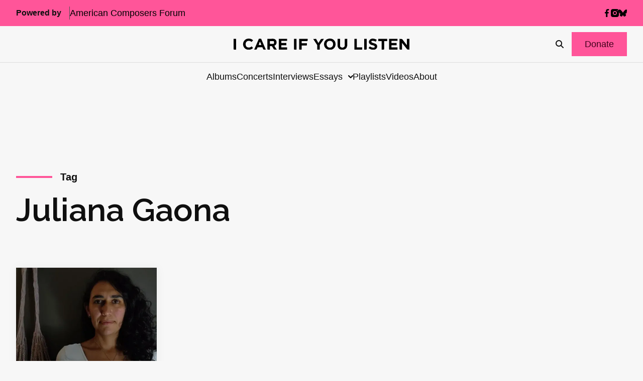

--- FILE ---
content_type: text/html; charset=UTF-8
request_url: https://icareifyoulisten.com/tag/juliana-gaona/
body_size: 16552
content:
<!DOCTYPE html>
<html lang="en-US">
  <head>
  <meta charset="utf-8"/>
  <link rel="stylesheet" href="https://icareifyoulisten.com/wp-content/themes/iciyl/style.css" type="text/css" media="screen"/>
  <meta http-equiv="Content-Type" content="text/html; charset=UTF-8"/>
  <meta http-equiv="X-UA-Compatible" content="IE=edge">
  <meta name="viewport" content="width=device-width, initial-scale=1.0">
  <link rel="pingback" href="https://icareifyoulisten.com/xmlrpc.php"/>
      <link rel="icon" href="https://icareifyoulisten.com/wp-content/uploads/sites/3/2025/04/logo-iciyl-favicon.svg" />
    <meta name='robots' content='index, follow, max-image-preview:large, max-snippet:-1, max-video-preview:-1' />
	<style>img:is([sizes="auto" i], [sizes^="auto," i]) { contain-intrinsic-size: 3000px 1500px }</style>
	
	<!-- This site is optimized with the Yoast SEO Premium plugin v22.6 (Yoast SEO v26.4) - https://yoast.com/wordpress/plugins/seo/ -->
	<title>Juliana Gaona Archives - I CARE IF YOU LISTEN</title>
	<link rel="canonical" href="https://icareifyoulisten.com/tag/juliana-gaona/" />
	<meta property="og:locale" content="en_US" />
	<meta property="og:type" content="article" />
	<meta property="og:title" content="Juliana Gaona Archives" />
	<meta property="og:url" content="https://icareifyoulisten.com/tag/juliana-gaona/" />
	<meta property="og:site_name" content="I CARE IF YOU LISTEN" />
	<meta name="twitter:card" content="summary_large_image" />
	<meta name="twitter:site" content="@icareifulisten" />
	<script type="application/ld+json" class="yoast-schema-graph">{"@context":"https://schema.org","@graph":[{"@type":"CollectionPage","@id":"https://icareifyoulisten.com/tag/juliana-gaona/","url":"https://icareifyoulisten.com/tag/juliana-gaona/","name":"Juliana Gaona Archives - I CARE IF YOU LISTEN","isPartOf":{"@id":"https://icareifyoulisten.com/#website"},"primaryImageOfPage":{"@id":"https://icareifyoulisten.com/tag/juliana-gaona/#primaryimage"},"image":{"@id":"https://icareifyoulisten.com/tag/juliana-gaona/#primaryimage"},"thumbnailUrl":"https://icareifyoulisten.com/wp-content/uploads/sites/3/2024/03/natalia-merlano-gomez-photo-by-juan-merlano-691x.jpg","breadcrumb":{"@id":"https://icareifyoulisten.com/tag/juliana-gaona/#breadcrumb"},"inLanguage":"en-US"},{"@type":"ImageObject","inLanguage":"en-US","@id":"https://icareifyoulisten.com/tag/juliana-gaona/#primaryimage","url":"https://icareifyoulisten.com/wp-content/uploads/sites/3/2024/03/natalia-merlano-gomez-photo-by-juan-merlano-691x.jpg","contentUrl":"https://icareifyoulisten.com/wp-content/uploads/sites/3/2024/03/natalia-merlano-gomez-photo-by-juan-merlano-691x.jpg","width":691,"height":460,"caption":"Natalia Merlano Gómez -- Photo by Juan Merlano"},{"@type":"BreadcrumbList","@id":"https://icareifyoulisten.com/tag/juliana-gaona/#breadcrumb","itemListElement":[{"@type":"ListItem","position":1,"name":"Home","item":"https://icareifyoulisten.com/"},{"@type":"ListItem","position":2,"name":"Juliana Gaona"}]},{"@type":"WebSite","@id":"https://icareifyoulisten.com/#website","url":"https://icareifyoulisten.com/","name":"I CARE IF YOU LISTEN","description":"New Music News","publisher":{"@id":"https://icareifyoulisten.com/#organization"},"potentialAction":[{"@type":"SearchAction","target":{"@type":"EntryPoint","urlTemplate":"https://icareifyoulisten.com/?s={search_term_string}"},"query-input":{"@type":"PropertyValueSpecification","valueRequired":true,"valueName":"search_term_string"}}],"inLanguage":"en-US"},{"@type":"Organization","@id":"https://icareifyoulisten.com/#organization","name":"I CARE IF YOU LISTEN","url":"https://icareifyoulisten.com/","logo":{"@type":"ImageObject","inLanguage":"en-US","@id":"https://icareifyoulisten.com/#/schema/logo/image/","url":"https://icareifyoulisten.com/wp-content/uploads/sites/3/2016/07/cropped-logo-iciyl-512x512.png","contentUrl":"https://icareifyoulisten.com/wp-content/uploads/sites/3/2016/07/cropped-logo-iciyl-512x512.png","width":512,"height":512,"caption":"I CARE IF YOU LISTEN"},"image":{"@id":"https://icareifyoulisten.com/#/schema/logo/image/"},"sameAs":["https://www.facebook.com/icareifyoulisten","https://x.com/icareifulisten"]}]}</script>
	<!-- / Yoast SEO Premium plugin. -->


<link rel='dns-prefetch' href='//a.omappapi.com' />
<link rel='dns-prefetch' href='//use.fontawesome.com' />
<link rel="alternate" type="application/rss+xml" title="I CARE IF YOU LISTEN &raquo; Feed" href="https://icareifyoulisten.com/feed/" />
<link rel="alternate" type="application/rss+xml" title="I CARE IF YOU LISTEN &raquo; Comments Feed" href="https://icareifyoulisten.com/comments/feed/" />
<link rel="alternate" type="application/rss+xml" title="I CARE IF YOU LISTEN &raquo; Juliana Gaona Tag Feed" href="https://icareifyoulisten.com/tag/juliana-gaona/feed/" />
		<!-- This site uses the Google Analytics by MonsterInsights plugin v9.10.0 - Using Analytics tracking - https://www.monsterinsights.com/ -->
							<script src="//www.googletagmanager.com/gtag/js?id=G-XVRMD15JNL"  data-cfasync="false" data-wpfc-render="false" async></script>
			<script data-cfasync="false" data-wpfc-render="false">
				var mi_version = '9.10.0';
				var mi_track_user = true;
				var mi_no_track_reason = '';
								var MonsterInsightsDefaultLocations = {"page_location":"https:\/\/icareifyoulisten.com\/tag\/juliana-gaona\/"};
								if ( typeof MonsterInsightsPrivacyGuardFilter === 'function' ) {
					var MonsterInsightsLocations = (typeof MonsterInsightsExcludeQuery === 'object') ? MonsterInsightsPrivacyGuardFilter( MonsterInsightsExcludeQuery ) : MonsterInsightsPrivacyGuardFilter( MonsterInsightsDefaultLocations );
				} else {
					var MonsterInsightsLocations = (typeof MonsterInsightsExcludeQuery === 'object') ? MonsterInsightsExcludeQuery : MonsterInsightsDefaultLocations;
				}

								var disableStrs = [
										'ga-disable-G-XVRMD15JNL',
									];

				/* Function to detect opted out users */
				function __gtagTrackerIsOptedOut() {
					for (var index = 0; index < disableStrs.length; index++) {
						if (document.cookie.indexOf(disableStrs[index] + '=true') > -1) {
							return true;
						}
					}

					return false;
				}

				/* Disable tracking if the opt-out cookie exists. */
				if (__gtagTrackerIsOptedOut()) {
					for (var index = 0; index < disableStrs.length; index++) {
						window[disableStrs[index]] = true;
					}
				}

				/* Opt-out function */
				function __gtagTrackerOptout() {
					for (var index = 0; index < disableStrs.length; index++) {
						document.cookie = disableStrs[index] + '=true; expires=Thu, 31 Dec 2099 23:59:59 UTC; path=/';
						window[disableStrs[index]] = true;
					}
				}

				if ('undefined' === typeof gaOptout) {
					function gaOptout() {
						__gtagTrackerOptout();
					}
				}
								window.dataLayer = window.dataLayer || [];

				window.MonsterInsightsDualTracker = {
					helpers: {},
					trackers: {},
				};
				if (mi_track_user) {
					function __gtagDataLayer() {
						dataLayer.push(arguments);
					}

					function __gtagTracker(type, name, parameters) {
						if (!parameters) {
							parameters = {};
						}

						if (parameters.send_to) {
							__gtagDataLayer.apply(null, arguments);
							return;
						}

						if (type === 'event') {
														parameters.send_to = monsterinsights_frontend.v4_id;
							var hookName = name;
							if (typeof parameters['event_category'] !== 'undefined') {
								hookName = parameters['event_category'] + ':' + name;
							}

							if (typeof MonsterInsightsDualTracker.trackers[hookName] !== 'undefined') {
								MonsterInsightsDualTracker.trackers[hookName](parameters);
							} else {
								__gtagDataLayer('event', name, parameters);
							}
							
						} else {
							__gtagDataLayer.apply(null, arguments);
						}
					}

					__gtagTracker('js', new Date());
					__gtagTracker('set', {
						'developer_id.dZGIzZG': true,
											});
					if ( MonsterInsightsLocations.page_location ) {
						__gtagTracker('set', MonsterInsightsLocations);
					}
										__gtagTracker('config', 'G-XVRMD15JNL', {"forceSSL":"true","link_attribution":"true"} );
										window.gtag = __gtagTracker;										(function () {
						/* https://developers.google.com/analytics/devguides/collection/analyticsjs/ */
						/* ga and __gaTracker compatibility shim. */
						var noopfn = function () {
							return null;
						};
						var newtracker = function () {
							return new Tracker();
						};
						var Tracker = function () {
							return null;
						};
						var p = Tracker.prototype;
						p.get = noopfn;
						p.set = noopfn;
						p.send = function () {
							var args = Array.prototype.slice.call(arguments);
							args.unshift('send');
							__gaTracker.apply(null, args);
						};
						var __gaTracker = function () {
							var len = arguments.length;
							if (len === 0) {
								return;
							}
							var f = arguments[len - 1];
							if (typeof f !== 'object' || f === null || typeof f.hitCallback !== 'function') {
								if ('send' === arguments[0]) {
									var hitConverted, hitObject = false, action;
									if ('event' === arguments[1]) {
										if ('undefined' !== typeof arguments[3]) {
											hitObject = {
												'eventAction': arguments[3],
												'eventCategory': arguments[2],
												'eventLabel': arguments[4],
												'value': arguments[5] ? arguments[5] : 1,
											}
										}
									}
									if ('pageview' === arguments[1]) {
										if ('undefined' !== typeof arguments[2]) {
											hitObject = {
												'eventAction': 'page_view',
												'page_path': arguments[2],
											}
										}
									}
									if (typeof arguments[2] === 'object') {
										hitObject = arguments[2];
									}
									if (typeof arguments[5] === 'object') {
										Object.assign(hitObject, arguments[5]);
									}
									if ('undefined' !== typeof arguments[1].hitType) {
										hitObject = arguments[1];
										if ('pageview' === hitObject.hitType) {
											hitObject.eventAction = 'page_view';
										}
									}
									if (hitObject) {
										action = 'timing' === arguments[1].hitType ? 'timing_complete' : hitObject.eventAction;
										hitConverted = mapArgs(hitObject);
										__gtagTracker('event', action, hitConverted);
									}
								}
								return;
							}

							function mapArgs(args) {
								var arg, hit = {};
								var gaMap = {
									'eventCategory': 'event_category',
									'eventAction': 'event_action',
									'eventLabel': 'event_label',
									'eventValue': 'event_value',
									'nonInteraction': 'non_interaction',
									'timingCategory': 'event_category',
									'timingVar': 'name',
									'timingValue': 'value',
									'timingLabel': 'event_label',
									'page': 'page_path',
									'location': 'page_location',
									'title': 'page_title',
									'referrer' : 'page_referrer',
								};
								for (arg in args) {
																		if (!(!args.hasOwnProperty(arg) || !gaMap.hasOwnProperty(arg))) {
										hit[gaMap[arg]] = args[arg];
									} else {
										hit[arg] = args[arg];
									}
								}
								return hit;
							}

							try {
								f.hitCallback();
							} catch (ex) {
							}
						};
						__gaTracker.create = newtracker;
						__gaTracker.getByName = newtracker;
						__gaTracker.getAll = function () {
							return [];
						};
						__gaTracker.remove = noopfn;
						__gaTracker.loaded = true;
						window['__gaTracker'] = __gaTracker;
					})();
									} else {
										console.log("");
					(function () {
						function __gtagTracker() {
							return null;
						}

						window['__gtagTracker'] = __gtagTracker;
						window['gtag'] = __gtagTracker;
					})();
									}
			</script>
							<!-- / Google Analytics by MonsterInsights -->
		<script>
window._wpemojiSettings = {"baseUrl":"https:\/\/s.w.org\/images\/core\/emoji\/16.0.1\/72x72\/","ext":".png","svgUrl":"https:\/\/s.w.org\/images\/core\/emoji\/16.0.1\/svg\/","svgExt":".svg","source":{"concatemoji":"https:\/\/icareifyoulisten.com\/wp-includes\/js\/wp-emoji-release.min.js?ver=6.8.3"}};
/*! This file is auto-generated */
!function(s,n){var o,i,e;function c(e){try{var t={supportTests:e,timestamp:(new Date).valueOf()};sessionStorage.setItem(o,JSON.stringify(t))}catch(e){}}function p(e,t,n){e.clearRect(0,0,e.canvas.width,e.canvas.height),e.fillText(t,0,0);var t=new Uint32Array(e.getImageData(0,0,e.canvas.width,e.canvas.height).data),a=(e.clearRect(0,0,e.canvas.width,e.canvas.height),e.fillText(n,0,0),new Uint32Array(e.getImageData(0,0,e.canvas.width,e.canvas.height).data));return t.every(function(e,t){return e===a[t]})}function u(e,t){e.clearRect(0,0,e.canvas.width,e.canvas.height),e.fillText(t,0,0);for(var n=e.getImageData(16,16,1,1),a=0;a<n.data.length;a++)if(0!==n.data[a])return!1;return!0}function f(e,t,n,a){switch(t){case"flag":return n(e,"\ud83c\udff3\ufe0f\u200d\u26a7\ufe0f","\ud83c\udff3\ufe0f\u200b\u26a7\ufe0f")?!1:!n(e,"\ud83c\udde8\ud83c\uddf6","\ud83c\udde8\u200b\ud83c\uddf6")&&!n(e,"\ud83c\udff4\udb40\udc67\udb40\udc62\udb40\udc65\udb40\udc6e\udb40\udc67\udb40\udc7f","\ud83c\udff4\u200b\udb40\udc67\u200b\udb40\udc62\u200b\udb40\udc65\u200b\udb40\udc6e\u200b\udb40\udc67\u200b\udb40\udc7f");case"emoji":return!a(e,"\ud83e\udedf")}return!1}function g(e,t,n,a){var r="undefined"!=typeof WorkerGlobalScope&&self instanceof WorkerGlobalScope?new OffscreenCanvas(300,150):s.createElement("canvas"),o=r.getContext("2d",{willReadFrequently:!0}),i=(o.textBaseline="top",o.font="600 32px Arial",{});return e.forEach(function(e){i[e]=t(o,e,n,a)}),i}function t(e){var t=s.createElement("script");t.src=e,t.defer=!0,s.head.appendChild(t)}"undefined"!=typeof Promise&&(o="wpEmojiSettingsSupports",i=["flag","emoji"],n.supports={everything:!0,everythingExceptFlag:!0},e=new Promise(function(e){s.addEventListener("DOMContentLoaded",e,{once:!0})}),new Promise(function(t){var n=function(){try{var e=JSON.parse(sessionStorage.getItem(o));if("object"==typeof e&&"number"==typeof e.timestamp&&(new Date).valueOf()<e.timestamp+604800&&"object"==typeof e.supportTests)return e.supportTests}catch(e){}return null}();if(!n){if("undefined"!=typeof Worker&&"undefined"!=typeof OffscreenCanvas&&"undefined"!=typeof URL&&URL.createObjectURL&&"undefined"!=typeof Blob)try{var e="postMessage("+g.toString()+"("+[JSON.stringify(i),f.toString(),p.toString(),u.toString()].join(",")+"));",a=new Blob([e],{type:"text/javascript"}),r=new Worker(URL.createObjectURL(a),{name:"wpTestEmojiSupports"});return void(r.onmessage=function(e){c(n=e.data),r.terminate(),t(n)})}catch(e){}c(n=g(i,f,p,u))}t(n)}).then(function(e){for(var t in e)n.supports[t]=e[t],n.supports.everything=n.supports.everything&&n.supports[t],"flag"!==t&&(n.supports.everythingExceptFlag=n.supports.everythingExceptFlag&&n.supports[t]);n.supports.everythingExceptFlag=n.supports.everythingExceptFlag&&!n.supports.flag,n.DOMReady=!1,n.readyCallback=function(){n.DOMReady=!0}}).then(function(){return e}).then(function(){var e;n.supports.everything||(n.readyCallback(),(e=n.source||{}).concatemoji?t(e.concatemoji):e.wpemoji&&e.twemoji&&(t(e.twemoji),t(e.wpemoji)))}))}((window,document),window._wpemojiSettings);
</script>
<style id='wp-emoji-styles-inline-css'>

	img.wp-smiley, img.emoji {
		display: inline !important;
		border: none !important;
		box-shadow: none !important;
		height: 1em !important;
		width: 1em !important;
		margin: 0 0.07em !important;
		vertical-align: -0.1em !important;
		background: none !important;
		padding: 0 !important;
	}
</style>
<link rel='stylesheet' id='wp-block-library-css' href='https://icareifyoulisten.com/wp-includes/css/dist/block-library/style.min.css?ver=6.8.3' media='all' />
<style id='classic-theme-styles-inline-css'>
/*! This file is auto-generated */
.wp-block-button__link{color:#fff;background-color:#32373c;border-radius:9999px;box-shadow:none;text-decoration:none;padding:calc(.667em + 2px) calc(1.333em + 2px);font-size:1.125em}.wp-block-file__button{background:#32373c;color:#fff;text-decoration:none}
</style>
<link rel='stylesheet' id='search-filter-flatpickr-css' href='https://icareifyoulisten.com/wp-content/plugins/search-filter/assets/css/vendor/flatpickr.min.css?ver=3.1.6' media='all' />
<link rel='stylesheet' id='search-filter-css' href='https://icareifyoulisten.com/wp-content/plugins/search-filter-pro/assets/css/frontend/frontend.css?ver=3.1.6' media='all' />
<style id='font-awesome-svg-styles-default-inline-css'>
.svg-inline--fa {
  display: inline-block;
  height: 1em;
  overflow: visible;
  vertical-align: -.125em;
}
</style>
<link rel='stylesheet' id='font-awesome-svg-styles-css' href='https://icareifyoulisten.com/wp-content/uploads/sites/3/font-awesome/v6.7.2/css/svg-with-js.css' media='all' />
<style id='font-awesome-svg-styles-inline-css'>
   .wp-block-font-awesome-icon svg::before,
   .wp-rich-text-font-awesome-icon svg::before {content: unset;}
</style>
<style id='global-styles-inline-css'>
:root{--wp--preset--aspect-ratio--square: 1;--wp--preset--aspect-ratio--4-3: 4/3;--wp--preset--aspect-ratio--3-4: 3/4;--wp--preset--aspect-ratio--3-2: 3/2;--wp--preset--aspect-ratio--2-3: 2/3;--wp--preset--aspect-ratio--16-9: 16/9;--wp--preset--aspect-ratio--9-16: 9/16;--wp--preset--color--black: #000000;--wp--preset--color--cyan-bluish-gray: #abb8c3;--wp--preset--color--white: #ffffff;--wp--preset--color--pale-pink: #f78da7;--wp--preset--color--vivid-red: #cf2e2e;--wp--preset--color--luminous-vivid-orange: #ff6900;--wp--preset--color--luminous-vivid-amber: #fcb900;--wp--preset--color--light-green-cyan: #7bdcb5;--wp--preset--color--vivid-green-cyan: #00d084;--wp--preset--color--pale-cyan-blue: #8ed1fc;--wp--preset--color--vivid-cyan-blue: #0693e3;--wp--preset--color--vivid-purple: #9b51e0;--wp--preset--gradient--vivid-cyan-blue-to-vivid-purple: linear-gradient(135deg,rgba(6,147,227,1) 0%,rgb(155,81,224) 100%);--wp--preset--gradient--light-green-cyan-to-vivid-green-cyan: linear-gradient(135deg,rgb(122,220,180) 0%,rgb(0,208,130) 100%);--wp--preset--gradient--luminous-vivid-amber-to-luminous-vivid-orange: linear-gradient(135deg,rgba(252,185,0,1) 0%,rgba(255,105,0,1) 100%);--wp--preset--gradient--luminous-vivid-orange-to-vivid-red: linear-gradient(135deg,rgba(255,105,0,1) 0%,rgb(207,46,46) 100%);--wp--preset--gradient--very-light-gray-to-cyan-bluish-gray: linear-gradient(135deg,rgb(238,238,238) 0%,rgb(169,184,195) 100%);--wp--preset--gradient--cool-to-warm-spectrum: linear-gradient(135deg,rgb(74,234,220) 0%,rgb(151,120,209) 20%,rgb(207,42,186) 40%,rgb(238,44,130) 60%,rgb(251,105,98) 80%,rgb(254,248,76) 100%);--wp--preset--gradient--blush-light-purple: linear-gradient(135deg,rgb(255,206,236) 0%,rgb(152,150,240) 100%);--wp--preset--gradient--blush-bordeaux: linear-gradient(135deg,rgb(254,205,165) 0%,rgb(254,45,45) 50%,rgb(107,0,62) 100%);--wp--preset--gradient--luminous-dusk: linear-gradient(135deg,rgb(255,203,112) 0%,rgb(199,81,192) 50%,rgb(65,88,208) 100%);--wp--preset--gradient--pale-ocean: linear-gradient(135deg,rgb(255,245,203) 0%,rgb(182,227,212) 50%,rgb(51,167,181) 100%);--wp--preset--gradient--electric-grass: linear-gradient(135deg,rgb(202,248,128) 0%,rgb(113,206,126) 100%);--wp--preset--gradient--midnight: linear-gradient(135deg,rgb(2,3,129) 0%,rgb(40,116,252) 100%);--wp--preset--font-size--small: 13px;--wp--preset--font-size--medium: 20px;--wp--preset--font-size--large: 36px;--wp--preset--font-size--x-large: 42px;--wp--preset--spacing--20: 0.44rem;--wp--preset--spacing--30: 0.67rem;--wp--preset--spacing--40: 1rem;--wp--preset--spacing--50: 1.5rem;--wp--preset--spacing--60: 2.25rem;--wp--preset--spacing--70: 3.38rem;--wp--preset--spacing--80: 5.06rem;--wp--preset--shadow--natural: 6px 6px 9px rgba(0, 0, 0, 0.2);--wp--preset--shadow--deep: 12px 12px 50px rgba(0, 0, 0, 0.4);--wp--preset--shadow--sharp: 6px 6px 0px rgba(0, 0, 0, 0.2);--wp--preset--shadow--outlined: 6px 6px 0px -3px rgba(255, 255, 255, 1), 6px 6px rgba(0, 0, 0, 1);--wp--preset--shadow--crisp: 6px 6px 0px rgba(0, 0, 0, 1);}:where(.is-layout-flex){gap: 0.5em;}:where(.is-layout-grid){gap: 0.5em;}body .is-layout-flex{display: flex;}.is-layout-flex{flex-wrap: wrap;align-items: center;}.is-layout-flex > :is(*, div){margin: 0;}body .is-layout-grid{display: grid;}.is-layout-grid > :is(*, div){margin: 0;}:where(.wp-block-columns.is-layout-flex){gap: 2em;}:where(.wp-block-columns.is-layout-grid){gap: 2em;}:where(.wp-block-post-template.is-layout-flex){gap: 1.25em;}:where(.wp-block-post-template.is-layout-grid){gap: 1.25em;}.has-black-color{color: var(--wp--preset--color--black) !important;}.has-cyan-bluish-gray-color{color: var(--wp--preset--color--cyan-bluish-gray) !important;}.has-white-color{color: var(--wp--preset--color--white) !important;}.has-pale-pink-color{color: var(--wp--preset--color--pale-pink) !important;}.has-vivid-red-color{color: var(--wp--preset--color--vivid-red) !important;}.has-luminous-vivid-orange-color{color: var(--wp--preset--color--luminous-vivid-orange) !important;}.has-luminous-vivid-amber-color{color: var(--wp--preset--color--luminous-vivid-amber) !important;}.has-light-green-cyan-color{color: var(--wp--preset--color--light-green-cyan) !important;}.has-vivid-green-cyan-color{color: var(--wp--preset--color--vivid-green-cyan) !important;}.has-pale-cyan-blue-color{color: var(--wp--preset--color--pale-cyan-blue) !important;}.has-vivid-cyan-blue-color{color: var(--wp--preset--color--vivid-cyan-blue) !important;}.has-vivid-purple-color{color: var(--wp--preset--color--vivid-purple) !important;}.has-black-background-color{background-color: var(--wp--preset--color--black) !important;}.has-cyan-bluish-gray-background-color{background-color: var(--wp--preset--color--cyan-bluish-gray) !important;}.has-white-background-color{background-color: var(--wp--preset--color--white) !important;}.has-pale-pink-background-color{background-color: var(--wp--preset--color--pale-pink) !important;}.has-vivid-red-background-color{background-color: var(--wp--preset--color--vivid-red) !important;}.has-luminous-vivid-orange-background-color{background-color: var(--wp--preset--color--luminous-vivid-orange) !important;}.has-luminous-vivid-amber-background-color{background-color: var(--wp--preset--color--luminous-vivid-amber) !important;}.has-light-green-cyan-background-color{background-color: var(--wp--preset--color--light-green-cyan) !important;}.has-vivid-green-cyan-background-color{background-color: var(--wp--preset--color--vivid-green-cyan) !important;}.has-pale-cyan-blue-background-color{background-color: var(--wp--preset--color--pale-cyan-blue) !important;}.has-vivid-cyan-blue-background-color{background-color: var(--wp--preset--color--vivid-cyan-blue) !important;}.has-vivid-purple-background-color{background-color: var(--wp--preset--color--vivid-purple) !important;}.has-black-border-color{border-color: var(--wp--preset--color--black) !important;}.has-cyan-bluish-gray-border-color{border-color: var(--wp--preset--color--cyan-bluish-gray) !important;}.has-white-border-color{border-color: var(--wp--preset--color--white) !important;}.has-pale-pink-border-color{border-color: var(--wp--preset--color--pale-pink) !important;}.has-vivid-red-border-color{border-color: var(--wp--preset--color--vivid-red) !important;}.has-luminous-vivid-orange-border-color{border-color: var(--wp--preset--color--luminous-vivid-orange) !important;}.has-luminous-vivid-amber-border-color{border-color: var(--wp--preset--color--luminous-vivid-amber) !important;}.has-light-green-cyan-border-color{border-color: var(--wp--preset--color--light-green-cyan) !important;}.has-vivid-green-cyan-border-color{border-color: var(--wp--preset--color--vivid-green-cyan) !important;}.has-pale-cyan-blue-border-color{border-color: var(--wp--preset--color--pale-cyan-blue) !important;}.has-vivid-cyan-blue-border-color{border-color: var(--wp--preset--color--vivid-cyan-blue) !important;}.has-vivid-purple-border-color{border-color: var(--wp--preset--color--vivid-purple) !important;}.has-vivid-cyan-blue-to-vivid-purple-gradient-background{background: var(--wp--preset--gradient--vivid-cyan-blue-to-vivid-purple) !important;}.has-light-green-cyan-to-vivid-green-cyan-gradient-background{background: var(--wp--preset--gradient--light-green-cyan-to-vivid-green-cyan) !important;}.has-luminous-vivid-amber-to-luminous-vivid-orange-gradient-background{background: var(--wp--preset--gradient--luminous-vivid-amber-to-luminous-vivid-orange) !important;}.has-luminous-vivid-orange-to-vivid-red-gradient-background{background: var(--wp--preset--gradient--luminous-vivid-orange-to-vivid-red) !important;}.has-very-light-gray-to-cyan-bluish-gray-gradient-background{background: var(--wp--preset--gradient--very-light-gray-to-cyan-bluish-gray) !important;}.has-cool-to-warm-spectrum-gradient-background{background: var(--wp--preset--gradient--cool-to-warm-spectrum) !important;}.has-blush-light-purple-gradient-background{background: var(--wp--preset--gradient--blush-light-purple) !important;}.has-blush-bordeaux-gradient-background{background: var(--wp--preset--gradient--blush-bordeaux) !important;}.has-luminous-dusk-gradient-background{background: var(--wp--preset--gradient--luminous-dusk) !important;}.has-pale-ocean-gradient-background{background: var(--wp--preset--gradient--pale-ocean) !important;}.has-electric-grass-gradient-background{background: var(--wp--preset--gradient--electric-grass) !important;}.has-midnight-gradient-background{background: var(--wp--preset--gradient--midnight) !important;}.has-small-font-size{font-size: var(--wp--preset--font-size--small) !important;}.has-medium-font-size{font-size: var(--wp--preset--font-size--medium) !important;}.has-large-font-size{font-size: var(--wp--preset--font-size--large) !important;}.has-x-large-font-size{font-size: var(--wp--preset--font-size--x-large) !important;}
:where(.wp-block-post-template.is-layout-flex){gap: 1.25em;}:where(.wp-block-post-template.is-layout-grid){gap: 1.25em;}
:where(.wp-block-columns.is-layout-flex){gap: 2em;}:where(.wp-block-columns.is-layout-grid){gap: 2em;}
:root :where(.wp-block-pullquote){font-size: 1.5em;line-height: 1.6;}
</style>
<link rel='stylesheet' id='font-awesome-official-css' href='https://use.fontawesome.com/releases/v6.7.2/css/all.css' media='all' integrity="sha384-nRgPTkuX86pH8yjPJUAFuASXQSSl2/bBUiNV47vSYpKFxHJhbcrGnmlYpYJMeD7a" crossorigin="anonymous" />
<link rel='stylesheet' id='search-filter-ugc-styles-css' href='https://icareifyoulisten.com/wp-content/uploads/sites/3/search-filter/style.css?ver=33' media='all' />
<link rel='stylesheet' id='parent-styles-css' href='https://icareifyoulisten.com/wp-content/themes/northright/public/css/app.468254.css?ver=6.8.3' media='all' />
<link rel='stylesheet' id='parent/0-css' href='https://icareifyoulisten.com/wp-content/themes/iciyl/public/css/parent.bd56ee.css' media='all' />
<link rel='stylesheet' id='child/0-css' href='https://icareifyoulisten.com/wp-content/themes/iciyl/public/css/child.ad3bd3.css' media='all' />
<link rel='stylesheet' id='font-awesome-official-v4shim-css' href='https://use.fontawesome.com/releases/v6.7.2/css/v4-shims.css' media='all' integrity="sha384-npPMK6zwqNmU3qyCCxEcWJkLBNYxEFM1nGgSoAWuCCXqVVz0cvwKEMfyTNkOxM2N" crossorigin="anonymous" />
<script type="text/javascript">
		if ( ! Object.hasOwn( window, 'searchAndFilter' ) ) {
			window.searchAndFilter = {};
		}
		</script><script src="https://icareifyoulisten.com/wp-content/plugins/google-analytics-for-wordpress/assets/js/frontend-gtag.min.js?ver=9.10.0" id="monsterinsights-frontend-script-js" async data-wp-strategy="async"></script>
<script data-cfasync="false" data-wpfc-render="false" id='monsterinsights-frontend-script-js-extra'>var monsterinsights_frontend = {"js_events_tracking":"true","download_extensions":"doc,pdf,ppt,zip,xls,docx,pptx,xlsx","inbound_paths":"[{\"path\":\"\\\/go\\\/\",\"label\":\"affiliate\"},{\"path\":\"\\\/recommend\\\/\",\"label\":\"affiliate\"}]","home_url":"https:\/\/icareifyoulisten.com","hash_tracking":"false","v4_id":"G-XVRMD15JNL"};</script>
<script src="https://icareifyoulisten.com/wp-includes/js/jquery/jquery.min.js?ver=3.7.1" id="jquery-core-js"></script>
<script src="https://icareifyoulisten.com/wp-includes/js/jquery/jquery-migrate.min.js?ver=3.4.1" id="jquery-migrate-js"></script>
<script src="https://icareifyoulisten.com/wp-content/plugins/search-filter/assets/js/vendor/flatpickr.min.js?ver=3.1.6" id="search-filter-flatpickr-js"></script>
<script id="search-filter-js-before">
window.searchAndFilter.frontend = {"fields":{},"queries":{},"library":{"fields":{},"components":{}},"restNonce":"f159a25a19","homeUrl":"https:\/\/icareifyoulisten.com","isPro":true,"suggestionsNonce":"7a8b72d021"};
</script>
<script src="https://icareifyoulisten.com/wp-content/plugins/search-filter-pro/assets/js/frontend/frontend.js?ver=3.1.6" id="search-filter-js"></script>
<link rel="https://api.w.org/" href="https://icareifyoulisten.com/wp-json/" /><link rel="alternate" title="JSON" type="application/json" href="https://icareifyoulisten.com/wp-json/wp/v2/tags/16046" /><link rel="EditURI" type="application/rsd+xml" title="RSD" href="https://icareifyoulisten.com/xmlrpc.php?rsd" />
<meta name="generator" content="WordPress 6.8.3" />

<!-- This site is using AdRotate v5.16 to display their advertisements - https://ajdg.solutions/ -->
<!-- AdRotate CSS -->
<style type="text/css" media="screen">
	.g { margin:0px; padding:0px; overflow:hidden; line-height:1; zoom:1; }
	.g img { height:auto; }
	.g-col { position:relative; float:left; }
	.g-col:first-child { margin-left: 0; }
	.g-col:last-child { margin-right: 0; }
	@media only screen and (max-width: 480px) {
		.g-col, .g-dyn, .g-single { width:100%; margin-left:0; margin-right:0; }
	}
</style>
<!-- /AdRotate CSS -->

<link rel="icon" href="https://icareifyoulisten.com/wp-content/uploads/sites/3/2016/07/cropped-logo-iciyl-512x512-32x32.png" sizes="32x32" />
<link rel="icon" href="https://icareifyoulisten.com/wp-content/uploads/sites/3/2016/07/cropped-logo-iciyl-512x512-192x192.png" sizes="192x192" />
<link rel="apple-touch-icon" href="https://icareifyoulisten.com/wp-content/uploads/sites/3/2016/07/cropped-logo-iciyl-512x512-180x180.png" />
<meta name="msapplication-TileImage" content="https://icareifyoulisten.com/wp-content/uploads/sites/3/2016/07/cropped-logo-iciyl-512x512-270x270.png" />

</head>
  <body class="l-body archive tag tag-juliana-gaona tag-16046 wp-embed-responsive wp-theme-northright wp-child-theme-iciyl u-max-width--wide has-leaderboard-ad">
    
        
  <div class="c-header-utility l-container--full l-wrap u-background--subtle">
    <div class="c-header-utility__container l-container">
        <nav class="c-secondary-nav">
                  <span class="c-secondary-nav__label">Powered by</span>
                          <a class="o-link c-secondary-nav__linkmenu-item menu-item-type-custom menu-item-object-custom menu-item-29727" href="https://composersforum.org" target="_blank" rel="noreferrer">
              <span>American Composers Forum</span>
          </a>
            </nav>
        <div class="c-social-links c-header-utility__social-links">
            <a class="o-link c-social-links__item" href="https://www.facebook.com/icareifyoulisten" target="_blank" rel="noreferrer" aria-label="facebook">
                    <span class="o-icon o-icon--sm">
    <svg xmlns="http://www.w3.org/2000/svg" viewBox="0 0 264 512"><path d="M76.7 512V283H0v-91h76.7v-71.7C76.7 42.4 124.3 0 193.8 0c33.3 0 61.9 2.5 70.2 3.6V85h-48.2c-37.8 0-45.1 18-45.1 44.3V192H256l-11.7 91h-73.6v229"/></svg>  </span>
                    </a>
            <a class="o-link c-social-links__item" href="https://instagram.com/icareifyoulisten" target="_blank" rel="noreferrer" aria-label="instagram">
                    <span class="o-icon o-icon--sm">
    <svg xmlns="http://www.w3.org/2000/svg" width="20" height="20" viewBox="0 0 20 20"><path d="m13,10c0,1.66-1.34,3-3,3s-3-1.34-3-3,1.34-3,3-3,3,1.34,3,3Zm7-5v10c0,2.76-2.24,5-5,5H5c-2.76,0-5-2.24-5-5V5C0,2.24,2.24,0,5,0h10c2.76,0,5,2.24,5,5Zm-5,5c0-2.76-2.24-5-5-5s-5,2.24-5,5,2.24,5,5,5,5-2.24,5-5Zm2-6c0-.55-.45-1-1-1s-1,.45-1,1,.45,1,1,1,1-.45,1-1Z"/></svg>  </span>
                    </a>
                                                                                            <a class="o-link c-social-links__item" href="https://bsky.app/profile/icareifyoulisten.bsky.social" target="_blank" rel="noreferrer" aria-label="bluesky">
                    <span class="o-icon o-icon--sm">
    <svg viewBox="0 0 64 57" width="32"><path d="M13.873 3.805C21.21 9.332 29.103 20.537 32 26.55v15.882c0-.338-.13.044-.41.867-1.512 4.456-7.418 21.847-20.923 7.944-7.111-7.32-3.819-14.64 9.125-16.85-7.405 1.264-15.73-.825-18.014-9.015C1.12 23.022 0 8.51 0 6.55 0-3.268 8.579-.182 13.873 3.805ZM50.127 3.805C42.79 9.332 34.897 20.537 32 26.55v15.882c0-.338.13.044.41.867 1.512 4.456 7.418 21.847 20.923 7.944 7.111-7.32 3.819-14.64-9.125-16.85 7.405 1.264 15.73-.825 18.014-9.015C62.88 23.022 64 8.51 64 6.55c0-9.818-8.578-6.732-13.873-2.745Z"></path></svg>  </span>
                    </a>
      </div>
    </div>
  </div>
<header role="banner" class="c-header l-container--full u-background--default">
      <div class="c-header__wrap c-header__wrap--top l-wrap">
      <div class="c-header__container l-container">
          <nav class="c-main-nav c-main-nav--mobile">
    <div class="c-main-nav__menu-toggle js-toggle" data-toggled="body" data-prefix="main-nav" aria-label="Menu" role="button">
      <span></span>
      <span></span>
      <span></span>
    </div>
    <div class="c-main-nav__container">
      <ul class="c-main-nav__parent-list ">
                  <li class="c-main-nav__parent-list-item js-this">
            <div class="c-main-nav__link-wrap">
                                <a class="o-link c-main-nav__parent-list-link c-main-nav__link menu-item menu-item-type-taxonomy menu-item-object-category menu-item-6581" href="https://icareifyoulisten.com/category/cd/" target="_self">
              <span>Albums</span>
          </a>
                                        </div>
                      </li>
                  <li class="c-main-nav__parent-list-item js-this">
            <div class="c-main-nav__link-wrap">
                                <a class="o-link c-main-nav__parent-list-link c-main-nav__link menu-item menu-item-type-taxonomy menu-item-object-category menu-item-6582" href="https://icareifyoulisten.com/category/concert-review/" target="_self">
              <span>Concerts</span>
          </a>
                                        </div>
                      </li>
                  <li class="c-main-nav__parent-list-item js-this">
            <div class="c-main-nav__link-wrap">
                                <a class="o-link c-main-nav__parent-list-link c-main-nav__link menu-item menu-item-type-taxonomy menu-item-object-category menu-item-6580" href="https://icareifyoulisten.com/category/5-questions-to/" target="_self">
              <span>Interviews</span>
          </a>
                                        </div>
                      </li>
                  <li class="c-main-nav__parent-list-item js-this">
            <div class="c-main-nav__link-wrap">
                                <a class="o-link c-main-nav__parent-list-link c-main-nav__link menu-item menu-item-type-taxonomy menu-item-object-category menu-item-has-children menu-item-20809" href="https://icareifyoulisten.com/category/essay/" target="_self">
              <span>Essays</span>
          </a>
                                              <span class="o-icon c-main-nav__link-toggle js-toggle o-icon--xs" data-toggled='this' data-prefix='this'>
    <svg xmlns="http://www.w3.org/2000/svg" width="9" height="5.5" viewBox="0 0 9 5.5"><path d="m8.71.29c-.39-.39-1.02-.39-1.41,0l-2.79,2.79L1.71.29C1.32-.1.68-.1.29.29-.1.68-.1,1.32.29,1.71l3.5,3.5c.39.39,1.02.39,1.41,0l3.5-3.5c.39-.39.39-1.02,0-1.41Z" fill-rule="evenodd"/></svg>  </span>
                          </div>
                          <ul class="c-main-nav__child-list">
                                  <li class="c-main-nav__child-list-item">
                      <a class="o-link c-main-nav__child-list-link c-main-nav__link menu-item menu-item-type-taxonomy menu-item-object-post_tag menu-item-27682" href="https://icareifyoulisten.com/tag/anatomy-of-a-commission/" target="_self">
              <span>Anatomy of a Commission</span>
          </a>
                  </li>
                                  <li class="c-main-nav__child-list-item">
                      <a class="o-link c-main-nav__child-list-link c-main-nav__link menu-item menu-item-type-taxonomy menu-item-object-post_tag menu-item-34106" href="https://icareifyoulisten.com/tag/money-matters/" target="_self">
              <span>"Money Matters"</span>
          </a>
                  </li>
                                  <li class="c-main-nav__child-list-item">
                      <a class="o-link c-main-nav__child-list-link c-main-nav__link menu-item menu-item-type-taxonomy menu-item-object-post_tag menu-item-27680" href="https://icareifyoulisten.com/tag/casting-light/" target="_self">
              <span>"Casting Light"</span>
          </a>
                  </li>
                                  <li class="c-main-nav__child-list-item">
                      <a class="o-link c-main-nav__child-list-link c-main-nav__link menu-item menu-item-type-taxonomy menu-item-object-post_tag menu-item-27681" href="https://icareifyoulisten.com/tag/out-of-context/" target="_self">
              <span>"Out of Context"</span>
          </a>
                  </li>
                              </ul>
                      </li>
                  <li class="c-main-nav__parent-list-item js-this">
            <div class="c-main-nav__link-wrap">
                                <a class="o-link c-main-nav__parent-list-link c-main-nav__link menu-item menu-item-type-taxonomy menu-item-object-category menu-item-22212" href="https://icareifyoulisten.com/category/playlist/" target="_self">
              <span>Playlists</span>
          </a>
                                        </div>
                      </li>
                  <li class="c-main-nav__parent-list-item js-this">
            <div class="c-main-nav__link-wrap">
                                <a class="o-link c-main-nav__parent-list-link c-main-nav__link menu-item menu-item-type-taxonomy menu-item-object-category menu-item-28271" href="https://icareifyoulisten.com/category/video/" target="_self">
              <span>Videos</span>
          </a>
                                        </div>
                      </li>
                  <li class="c-main-nav__parent-list-item js-this">
            <div class="c-main-nav__link-wrap">
                                <a class="o-link c-main-nav__parent-list-link c-main-nav__link menu-item menu-item-type-post_type menu-item-object-page menu-item-15294" href="https://icareifyoulisten.com/about/" target="_self">
              <span>About</span>
          </a>
                                        </div>
                      </li>
                  <li class="c-main-nav__parent-list-item js-this">
            <div class="c-main-nav__link-wrap">
                              <div class="c-search-form c-main-nav__search-form">
  <form class="c-search-form__form o-form--inline l-container--xs" action="https://icareifyoulisten.com" method="get" role="search">
    <label class="o-form-item__label is-vishidden">Search</label>
    <input class="o-form-item__search" name="s" type="text" placeholder="Search...">
    
  <button role="button" class="o-button"  aria-label="Search">
                          <i class="fa-solid fa-search"></i>
            </button>
  </form>
</div>                  <a class="o-link c-main-nav__parent-list-link c-main-nav__link c-main-nav__link--search js-toggle menu-item menu-item-type-custom menu-item-object-custom menu-item-29369" href="#" target="_self" aria-label="Search" data-toggled='body' data-prefix='main-nav-search-form'>
                  <i class="fa-solid fa-search"></i>
                    </a>
                                        </div>
                      </li>
              </ul>
      
  <a role="button" class="o-button c-main-nav__button" href="/donate/">
              <span>Donate</span>
          </a>
    </div>
  </nav>
          <div class="o-logo c-header__logo ">
          <a href="https://icareifyoulisten.com" class="o-logo__link">
          <img class="o-logo__image" src="https://icareifyoulisten.com/wp-content/uploads/sites/3/2025/04/logo-iciyl.svg" alt="I CARE IF YOU LISTEN" width="786" height="51" />
          </a>
      </div>
          <nav class="c-main-nav c-main-nav--actions">
    <div class="c-main-nav__menu-toggle js-toggle" data-toggled="body" data-prefix="main-nav" aria-label="Menu" role="button">
      <span></span>
      <span></span>
      <span></span>
    </div>
    <div class="c-main-nav__container">
      <ul class="c-main-nav__parent-list ">
                  <li class="c-main-nav__parent-list-item js-this">
            <div class="c-main-nav__link-wrap">
                                <a class="o-link c-main-nav__parent-list-link c-main-nav__link menu-item menu-item-type-taxonomy menu-item-object-category menu-item-6581" href="https://icareifyoulisten.com/category/cd/" target="_self">
              <span>Albums</span>
          </a>
                                        </div>
                      </li>
                  <li class="c-main-nav__parent-list-item js-this">
            <div class="c-main-nav__link-wrap">
                                <a class="o-link c-main-nav__parent-list-link c-main-nav__link menu-item menu-item-type-taxonomy menu-item-object-category menu-item-6582" href="https://icareifyoulisten.com/category/concert-review/" target="_self">
              <span>Concerts</span>
          </a>
                                        </div>
                      </li>
                  <li class="c-main-nav__parent-list-item js-this">
            <div class="c-main-nav__link-wrap">
                                <a class="o-link c-main-nav__parent-list-link c-main-nav__link menu-item menu-item-type-taxonomy menu-item-object-category menu-item-6580" href="https://icareifyoulisten.com/category/5-questions-to/" target="_self">
              <span>Interviews</span>
          </a>
                                        </div>
                      </li>
                  <li class="c-main-nav__parent-list-item js-this">
            <div class="c-main-nav__link-wrap">
                                <a class="o-link c-main-nav__parent-list-link c-main-nav__link menu-item menu-item-type-taxonomy menu-item-object-category menu-item-has-children menu-item-20809" href="https://icareifyoulisten.com/category/essay/" target="_self">
              <span>Essays</span>
          </a>
                                              <span class="o-icon c-main-nav__link-toggle js-toggle o-icon--xs" data-toggled='this' data-prefix='this'>
    <svg xmlns="http://www.w3.org/2000/svg" width="9" height="5.5" viewBox="0 0 9 5.5"><path d="m8.71.29c-.39-.39-1.02-.39-1.41,0l-2.79,2.79L1.71.29C1.32-.1.68-.1.29.29-.1.68-.1,1.32.29,1.71l3.5,3.5c.39.39,1.02.39,1.41,0l3.5-3.5c.39-.39.39-1.02,0-1.41Z" fill-rule="evenodd"/></svg>  </span>
                          </div>
                          <ul class="c-main-nav__child-list">
                                  <li class="c-main-nav__child-list-item">
                      <a class="o-link c-main-nav__child-list-link c-main-nav__link menu-item menu-item-type-taxonomy menu-item-object-post_tag menu-item-27682" href="https://icareifyoulisten.com/tag/anatomy-of-a-commission/" target="_self">
              <span>Anatomy of a Commission</span>
          </a>
                  </li>
                                  <li class="c-main-nav__child-list-item">
                      <a class="o-link c-main-nav__child-list-link c-main-nav__link menu-item menu-item-type-taxonomy menu-item-object-post_tag menu-item-34106" href="https://icareifyoulisten.com/tag/money-matters/" target="_self">
              <span>"Money Matters"</span>
          </a>
                  </li>
                                  <li class="c-main-nav__child-list-item">
                      <a class="o-link c-main-nav__child-list-link c-main-nav__link menu-item menu-item-type-taxonomy menu-item-object-post_tag menu-item-27680" href="https://icareifyoulisten.com/tag/casting-light/" target="_self">
              <span>"Casting Light"</span>
          </a>
                  </li>
                                  <li class="c-main-nav__child-list-item">
                      <a class="o-link c-main-nav__child-list-link c-main-nav__link menu-item menu-item-type-taxonomy menu-item-object-post_tag menu-item-27681" href="https://icareifyoulisten.com/tag/out-of-context/" target="_self">
              <span>"Out of Context"</span>
          </a>
                  </li>
                              </ul>
                      </li>
                  <li class="c-main-nav__parent-list-item js-this">
            <div class="c-main-nav__link-wrap">
                                <a class="o-link c-main-nav__parent-list-link c-main-nav__link menu-item menu-item-type-taxonomy menu-item-object-category menu-item-22212" href="https://icareifyoulisten.com/category/playlist/" target="_self">
              <span>Playlists</span>
          </a>
                                        </div>
                      </li>
                  <li class="c-main-nav__parent-list-item js-this">
            <div class="c-main-nav__link-wrap">
                                <a class="o-link c-main-nav__parent-list-link c-main-nav__link menu-item menu-item-type-taxonomy menu-item-object-category menu-item-28271" href="https://icareifyoulisten.com/category/video/" target="_self">
              <span>Videos</span>
          </a>
                                        </div>
                      </li>
                  <li class="c-main-nav__parent-list-item js-this">
            <div class="c-main-nav__link-wrap">
                                <a class="o-link c-main-nav__parent-list-link c-main-nav__link menu-item menu-item-type-post_type menu-item-object-page menu-item-15294" href="https://icareifyoulisten.com/about/" target="_self">
              <span>About</span>
          </a>
                                        </div>
                      </li>
                  <li class="c-main-nav__parent-list-item js-this">
            <div class="c-main-nav__link-wrap">
                              <div class="c-search-form c-main-nav__search-form">
  <form class="c-search-form__form o-form--inline l-container--xs" action="https://icareifyoulisten.com" method="get" role="search">
    <label class="o-form-item__label is-vishidden">Search</label>
    <input class="o-form-item__search" name="s" type="text" placeholder="Search...">
    
  <button role="button" class="o-button"  aria-label="Search">
                          <i class="fa-solid fa-search"></i>
            </button>
  </form>
</div>                  <a class="o-link c-main-nav__parent-list-link c-main-nav__link c-main-nav__link--search js-toggle menu-item menu-item-type-custom menu-item-object-custom menu-item-29369" href="#" target="_self" aria-label="Search" data-toggled='body' data-prefix='main-nav-search-form'>
                  <i class="fa-solid fa-search"></i>
                    </a>
                                        </div>
                      </li>
              </ul>
      
  <a role="button" class="o-button c-main-nav__button" href="/donate/">
              <span>Donate</span>
          </a>
    </div>
  </nav>
      </div>
    </div>
    <div class="c-header__wrap c-header__wrap--bottom">
      <div class="c-header__container l-container">
          <nav class="c-main-nav c-main-nav--inline">
    <div class="c-main-nav__menu-toggle js-toggle" data-toggled="body" data-prefix="main-nav" aria-label="Menu" role="button">
      <span></span>
      <span></span>
      <span></span>
    </div>
    <div class="c-main-nav__container">
      <ul class="c-main-nav__parent-list ">
                  <li class="c-main-nav__parent-list-item js-this">
            <div class="c-main-nav__link-wrap">
                                <a class="o-link c-main-nav__parent-list-link c-main-nav__link menu-item menu-item-type-taxonomy menu-item-object-category menu-item-6581" href="https://icareifyoulisten.com/category/cd/" target="_self">
              <span>Albums</span>
          </a>
                                        </div>
                      </li>
                  <li class="c-main-nav__parent-list-item js-this">
            <div class="c-main-nav__link-wrap">
                                <a class="o-link c-main-nav__parent-list-link c-main-nav__link menu-item menu-item-type-taxonomy menu-item-object-category menu-item-6582" href="https://icareifyoulisten.com/category/concert-review/" target="_self">
              <span>Concerts</span>
          </a>
                                        </div>
                      </li>
                  <li class="c-main-nav__parent-list-item js-this">
            <div class="c-main-nav__link-wrap">
                                <a class="o-link c-main-nav__parent-list-link c-main-nav__link menu-item menu-item-type-taxonomy menu-item-object-category menu-item-6580" href="https://icareifyoulisten.com/category/5-questions-to/" target="_self">
              <span>Interviews</span>
          </a>
                                        </div>
                      </li>
                  <li class="c-main-nav__parent-list-item js-this">
            <div class="c-main-nav__link-wrap">
                                <a class="o-link c-main-nav__parent-list-link c-main-nav__link menu-item menu-item-type-taxonomy menu-item-object-category menu-item-has-children menu-item-20809" href="https://icareifyoulisten.com/category/essay/" target="_self">
              <span>Essays</span>
          </a>
                                              <span class="o-icon c-main-nav__link-toggle js-toggle o-icon--xs" data-toggled='this' data-prefix='this'>
    <svg xmlns="http://www.w3.org/2000/svg" width="9" height="5.5" viewBox="0 0 9 5.5"><path d="m8.71.29c-.39-.39-1.02-.39-1.41,0l-2.79,2.79L1.71.29C1.32-.1.68-.1.29.29-.1.68-.1,1.32.29,1.71l3.5,3.5c.39.39,1.02.39,1.41,0l3.5-3.5c.39-.39.39-1.02,0-1.41Z" fill-rule="evenodd"/></svg>  </span>
                          </div>
                          <ul class="c-main-nav__child-list">
                                  <li class="c-main-nav__child-list-item">
                      <a class="o-link c-main-nav__child-list-link c-main-nav__link menu-item menu-item-type-taxonomy menu-item-object-post_tag menu-item-27682" href="https://icareifyoulisten.com/tag/anatomy-of-a-commission/" target="_self">
              <span>Anatomy of a Commission</span>
          </a>
                  </li>
                                  <li class="c-main-nav__child-list-item">
                      <a class="o-link c-main-nav__child-list-link c-main-nav__link menu-item menu-item-type-taxonomy menu-item-object-post_tag menu-item-34106" href="https://icareifyoulisten.com/tag/money-matters/" target="_self">
              <span>"Money Matters"</span>
          </a>
                  </li>
                                  <li class="c-main-nav__child-list-item">
                      <a class="o-link c-main-nav__child-list-link c-main-nav__link menu-item menu-item-type-taxonomy menu-item-object-post_tag menu-item-27680" href="https://icareifyoulisten.com/tag/casting-light/" target="_self">
              <span>"Casting Light"</span>
          </a>
                  </li>
                                  <li class="c-main-nav__child-list-item">
                      <a class="o-link c-main-nav__child-list-link c-main-nav__link menu-item menu-item-type-taxonomy menu-item-object-post_tag menu-item-27681" href="https://icareifyoulisten.com/tag/out-of-context/" target="_self">
              <span>"Out of Context"</span>
          </a>
                  </li>
                              </ul>
                      </li>
                  <li class="c-main-nav__parent-list-item js-this">
            <div class="c-main-nav__link-wrap">
                                <a class="o-link c-main-nav__parent-list-link c-main-nav__link menu-item menu-item-type-taxonomy menu-item-object-category menu-item-22212" href="https://icareifyoulisten.com/category/playlist/" target="_self">
              <span>Playlists</span>
          </a>
                                        </div>
                      </li>
                  <li class="c-main-nav__parent-list-item js-this">
            <div class="c-main-nav__link-wrap">
                                <a class="o-link c-main-nav__parent-list-link c-main-nav__link menu-item menu-item-type-taxonomy menu-item-object-category menu-item-28271" href="https://icareifyoulisten.com/category/video/" target="_self">
              <span>Videos</span>
          </a>
                                        </div>
                      </li>
                  <li class="c-main-nav__parent-list-item js-this">
            <div class="c-main-nav__link-wrap">
                                <a class="o-link c-main-nav__parent-list-link c-main-nav__link menu-item menu-item-type-post_type menu-item-object-page menu-item-15294" href="https://icareifyoulisten.com/about/" target="_self">
              <span>About</span>
          </a>
                                        </div>
                      </li>
                  <li class="c-main-nav__parent-list-item js-this">
            <div class="c-main-nav__link-wrap">
                              <div class="c-search-form c-main-nav__search-form">
  <form class="c-search-form__form o-form--inline l-container--xs" action="https://icareifyoulisten.com" method="get" role="search">
    <label class="o-form-item__label is-vishidden">Search</label>
    <input class="o-form-item__search" name="s" type="text" placeholder="Search...">
    
  <button role="button" class="o-button"  aria-label="Search">
                          <i class="fa-solid fa-search"></i>
            </button>
  </form>
</div>                  <a class="o-link c-main-nav__parent-list-link c-main-nav__link c-main-nav__link--search js-toggle menu-item menu-item-type-custom menu-item-object-custom menu-item-29369" href="#" target="_self" aria-label="Search" data-toggled='body' data-prefix='main-nav-search-form'>
                  <i class="fa-solid fa-search"></i>
                    </a>
                                        </div>
                      </li>
              </ul>
      
  <a role="button" class="o-button c-main-nav__button" href="/donate/">
              <span>Donate</span>
          </a>
    </div>
  </nav>
      </div>
    </div>
  </header>                  <div class="c-ad c-ad--leaderboard l-wrap l-container--full">
          <div class="g g-4"><div class="g-single a-526"><ins class='dcmads' style='display:inline-block;width:728px;height:90px'
    data-dcm-placement='N4253.1844364ICAREIFYOULISTEN/B34919664.436427569'
    data-dcm-rendering-mode='iframe'
    data-dcm-https-only
    data-dcm-api-frameworks='[APIFRAMEWORKS]'
    data-dcm-omid-partner='[OMIDPARTNER]'
    data-dcm-gdpr-applies='gdpr=${GDPR}'
    data-dcm-gdpr-consent='gdpr_consent=${GDPR_CONSENT_755}'
    data-dcm-addtl-consent='addtl_consent=${ADDTL_CONSENT}'
    data-dcm-ltd='false'
    data-dcm-resettable-device-id=''
    data-dcm-app-id=''>
  <script src='https://www.googletagservices.com/dcm/dcmads.js'></script>
</ins></div></div>
        </div>
              <main class="l-main l-wrap">
        <article class="c-content u-spacing--xxl">
    <div class="c-page-header c-content__header l-container">
    <div class="c-page-header__container l-container--md u-spacing">
        <span class="o-kicker c-page-header__kicker">
          Tag
      </span>
      <div class="c-page-header__title u-spacing">
          <h1 class="o-heading o-heading--xxl c-page-header__heading">
          Juliana Gaona
      </h1>
                </div>
          </div>
  </div>
            <section class="c-card-grid l-container--full l-wrap">
        <div class="c-card-grid__container l-container u-spacing--xl">
                    <div class="c-card-grid__posts" data-grid="grid 6@sm 4@md 3@lg">
                      <div class="c-block-post js-block-height">
  <a class="c-block-post__link js-custom-hover-cursor" href="https://icareifyoulisten.com/2024/04/listn-up-playlist-natalia-merlano-gomez-april-4-2024/" aria-label="View Article"></a>
    <figure class="o-figure">
          <a class="o-figure__link" href="https://icareifyoulisten.com/2024/04/listn-up-playlist-natalia-merlano-gomez-april-4-2024/" target="_self">
          
    <picture class="o-picture">
          <img class="o-image c-block-post__image no-lazy"
                src="https://icareifyoulisten.com/wp-content/uploads/sites/3/2024/03/natalia-merlano-gomez-photo-by-juan-merlano-691x-480x360-c-center.webp"
    alt="Natalia Merlano Gómez -- Photo by Juan Merlano"
              />
  </picture>
          </a>
          </figure>
  <div class="c-block-post__content u-spacing">
    <div class="c-block-post__header u-spacing--xs">
              <div class="c-block-post__tags">
              <a href="https://icareifyoulisten.com/category/playlist/" class="o-tag c-block-post__tag">
    Playlist
  </a>
        </div>
              <h3 class="o-heading o-heading--sm c-block-post__heading">
          <a class="o-heading__link" href="https://icareifyoulisten.com/2024/04/listn-up-playlist-natalia-merlano-gomez-april-4-2024/" target="_self">
        ListN Up Playlist: Natalia Merlano Gómez (April 4, 2024)
      </a>
      </h3>
        <div class="o-dek c-block-post__meta">
    Apr 4, 2024
  </div>
    </div>
    <div class="c-block-post__body u-spacing--xs">
            <div class="c-block-post__taxonomy">
            <div class="o-dek c-block-post__dek">
    ListN Up is a series of artist-curated playlists that offer an intimate sonic portrait of contempora...
  </div>
        </div>
                    <div class="c-block-post__taxonomy">
            <small class="o-small c-block-post__taxonomy-label">
    Author
  </small>
          <div class="c-block-post__taxonomy-terms">
                                                              I CARE IF YOU LISTEN
          </div>
        </div>
                </div>
    <div class="c-block-post__footer">
      
  <a role="button" class="o-button c-block-post__button o-button--icon" href="https://icareifyoulisten.com/2024/04/listn-up-playlist-natalia-merlano-gomez-april-4-2024/">
                  <i class="fa-solid fa-plus"></i>
                    <span>View Article</span>
          </a>
    </div>
  </div>
</div>
                  </div>
                  </div>
  </section>
  </article>
          </main>
                  <section class="c-cta c-cta--global l-container--full l-wrap c-cta--inline u-background--subtle">
    <div class="c-cta__container l-container" data-grid="grid 6@md">
      <div class="c-section-header c-cta__header u-spacing--lg l-container--sm js-gsap-fade-in">
    <div class="c-section-header__title u-spacing">
              <h2 class="o-heading o-heading--lg c-section-header__heading">
          Never Miss an Article
      </h2>
    </div>
      <div class="o-dek c-section-header__dek">
    <p>Sign up for our newsletter and get a weekly round-up of I CARE IF YOU LISTEN content delivered straight to your inbox every Friday.</p>

  </div>
    
  </div>
    <div class="c-cta__content l-container--sm u-spacing--lg">
        <div class="o-rich-text c-cta__body">
    <div class="ctct-inline-form o-form-constant-contact" data-form-id="9b35832a-362c-4be6-aa37-867b59663b47"></div>
<p><script> var _ctct_m = "6c09b1b13ee7f638db783fa4c7b197d3"; </script><br />
<script id="signupScript" src="//static.ctctcdn.com/js/signup-form-widget/current/signup-form-widget.min.js" async defer></script></p>

      </div>
      
    </div>
  </div>
</section>                  
<footer class="c-footer u-background--default l-container--full l-wrap">
  <div class="c-footer__main l-container">
    <div class="c-footer__branding l-container--sm u-spacing--lg">
        <div class="o-logo c-footer__logo ">
          <a href="https://icareifyoulisten.com" class="o-logo__link">
          <img class="o-logo__image" src="https://icareifyoulisten.com/wp-content/uploads/sites/3/2025/04/logo-iciyl.svg" alt="I CARE IF YOU LISTEN" width="786" height="51" />
          </a>
      </div>
              <div class="c-footer__text-block l-container--xs">
          <p>I CARE IF YOU LISTEN is an <a href="https://icareifyoulisten.com/2013/10/i-care-if-you-listen-wins-the-45th-annual-ascap-foundation-deems-taylor-media-award/">award-winning media platform</a> for living music creators. It is a program of American Composers Forum, made possible thanks to generous donor and institutional support. You can support the work of ICIYL with <a href="/donate" target="_blank" rel="noopener">a gift to ACF</a>.</p>

        </div>
              <div class="c-social-links c-footer__social-links">
            <a class="o-link c-social-links__item" href="https://www.facebook.com/icareifyoulisten" target="_blank" rel="noreferrer" aria-label="facebook">
                    <span class="o-icon o-icon--sm">
    <svg xmlns="http://www.w3.org/2000/svg" viewBox="0 0 264 512"><path d="M76.7 512V283H0v-91h76.7v-71.7C76.7 42.4 124.3 0 193.8 0c33.3 0 61.9 2.5 70.2 3.6V85h-48.2c-37.8 0-45.1 18-45.1 44.3V192H256l-11.7 91h-73.6v229"/></svg>  </span>
                    </a>
            <a class="o-link c-social-links__item" href="https://instagram.com/icareifyoulisten" target="_blank" rel="noreferrer" aria-label="instagram">
                    <span class="o-icon o-icon--sm">
    <svg xmlns="http://www.w3.org/2000/svg" width="20" height="20" viewBox="0 0 20 20"><path d="m13,10c0,1.66-1.34,3-3,3s-3-1.34-3-3,1.34-3,3-3,3,1.34,3,3Zm7-5v10c0,2.76-2.24,5-5,5H5c-2.76,0-5-2.24-5-5V5C0,2.24,2.24,0,5,0h10c2.76,0,5,2.24,5,5Zm-5,5c0-2.76-2.24-5-5-5s-5,2.24-5,5,2.24,5,5,5,5-2.24,5-5Zm2-6c0-.55-.45-1-1-1s-1,.45-1,1,.45,1,1,1,1-.45,1-1Z"/></svg>  </span>
                    </a>
                                                                                            <a class="o-link c-social-links__item" href="https://bsky.app/profile/icareifyoulisten.bsky.social" target="_blank" rel="noreferrer" aria-label="bluesky">
                    <span class="o-icon o-icon--sm">
    <svg viewBox="0 0 64 57" width="32"><path d="M13.873 3.805C21.21 9.332 29.103 20.537 32 26.55v15.882c0-.338-.13.044-.41.867-1.512 4.456-7.418 21.847-20.923 7.944-7.111-7.32-3.819-14.64 9.125-16.85-7.405 1.264-15.73-.825-18.014-9.015C1.12 23.022 0 8.51 0 6.55 0-3.268 8.579-.182 13.873 3.805ZM50.127 3.805C42.79 9.332 34.897 20.537 32 26.55v15.882c0-.338.13.044.41.867 1.512 4.456 7.418 21.847 20.923 7.944 7.111-7.32 3.819-14.64-9.125-16.85 7.405 1.264 15.73-.825 18.014-9.015C62.88 23.022 64 8.51 64 6.55c0-9.818-8.578-6.732-13.873-2.745Z"></path></svg>  </span>
                    </a>
      </div>
    </div>
    <div class="c-footer__columns">
              <div class="c-footer__column c-footer__column--1 u-spacing">
            <h4 class="o-heading o-heading--xs c-footer__column__heading">
          Read & Listen
      </h4>
            <nav class="c-footer-nav">
                                <a class="o-link c-footer-nav__link" href="/category/cd/" target="_self">
              <span>Albums</span>
          </a>
                                <a class="o-link c-footer-nav__link" href="/category/concert-review/" target="_self">
              <span>Concerts</span>
          </a>
                                <a class="o-link c-footer-nav__link" href="/category/5-questions-to/" target="_self">
              <span>Inverviews</span>
          </a>
                                <a class="o-link c-footer-nav__link" href="/category/essay/" target="_self">
              <span>Essays</span>
          </a>
                                <a class="o-link c-footer-nav__link" href="/category/playlist/" target="_self">
              <span>Playlists</span>
          </a>
                                <a class="o-link c-footer-nav__link" href="/category/video/" target="_self">
              <span>Videos</span>
          </a>
      </nav>
        </div>
                    <div class="c-footer__column c-footer__column--2 u-spacing">
            <h4 class="o-heading o-heading--xs c-footer__column__heading">
          General
      </h4>
            <nav class="c-footer-nav">
                                <a class="o-link c-footer-nav__link" href="/about/" target="_self">
              <span>About</span>
          </a>
                                <a class="o-link c-footer-nav__link" href="/donate/" target="_self">
              <span>Donate</span>
          </a>
                                <a class="o-link c-footer-nav__link" href="/about/advertise/" target="_self">
              <span>Advertise</span>
          </a>
      </nav>
        </div>
                            </div>
  </div>
    <div class="c-footer__legal l-container">
          <div class="c-footer__legal-left">
          <nav class="c-footer-nav c-footer-nav--inline">
                                <a class="o-link c-footer-nav__linkmenu-item menu-item-type-post_type menu-item-object-page menu-item-29728" href="https://icareifyoulisten.com/about/privacy-policy/" target="_self">
              <span>Privacy Policy</span>
          </a>
      </nav>
      </div>
        <div class="c-footer__legal-right">
      © 2026 I CARE IF YOU LISTEN | All Rights Reserved
    </div>
  </div>
</footer>
    <script type="speculationrules">
{"prefetch":[{"source":"document","where":{"and":[{"href_matches":"\/*"},{"not":{"href_matches":["\/wp-*.php","\/wp-admin\/*","\/wp-content\/uploads\/sites\/3\/*","\/wp-content\/*","\/wp-content\/plugins\/*","\/wp-content\/themes\/iciyl\/*","\/wp-content\/themes\/northright\/*","\/*\\?(.+)"]}},{"not":{"selector_matches":"a[rel~=\"nofollow\"]"}},{"not":{"selector_matches":".no-prefetch, .no-prefetch a"}}]},"eagerness":"conservative"}]}
</script>
<!-- This site is converting visitors into subscribers and customers with OptinMonster - https://optinmonster.com :: Campaign Title: ICIYL Readership Survey 2025 -->
<script>(function(d,u,ac){var s=d.createElement('script');s.type='text/javascript';s.src='https://a.omappapi.com/app/js/api.min.js';s.async=true;s.dataset.user=u;s.dataset.campaign=ac;d.getElementsByTagName('head')[0].appendChild(s);})(document,202089,'mrcjyuqeihqiiizfunfa');</script>
<!-- / OptinMonster --><!-- This site is converting visitors into subscribers and customers with OptinMonster - https://optinmonster.com :: Campaign Title: FY 2024 End of Year -->
<script>(function(d,u,ac){var s=d.createElement('script');s.type='text/javascript';s.src='https://a.omappapi.com/app/js/api.min.js';s.async=true;s.dataset.user=u;s.dataset.campaign=ac;d.getElementsByTagName('head')[0].appendChild(s);})(document,202089,'m7sqo8utocxw1nggfsjs');</script>
<!-- / OptinMonster --><!-- This site is converting visitors into subscribers and customers with OptinMonster - https://optinmonster.com :: Campaign Title: ICIYL Newsletter - Slide-In -->
<script>(function(d,u,ac){var s=d.createElement('script');s.type='text/javascript';s.src='https://a.omappapi.com/app/js/api.min.js';s.async=true;s.dataset.user=u;s.dataset.campaign=ac;d.getElementsByTagName('head')[0].appendChild(s);})(document,202089,'jpi730dtqrirlfvcjeuv');</script>
<!-- / OptinMonster --><!-- This site is converting visitors into subscribers and customers with OptinMonster - https://optinmonster.com :: Campaign Title: ICIYL Newsletter -->
<script>(function(d,u,ac){var s=d.createElement('script');s.type='text/javascript';s.src='https://a.omappapi.com/app/js/api.min.js';s.async=true;s.dataset.user=u;s.dataset.campaign=ac;d.getElementsByTagName('head')[0].appendChild(s);})(document,202089,'lyjo62tdkxy6uapl14id');</script>
<!-- / OptinMonster -->		<script type="text/javascript">
		var mrcjyuqeihqiiizfunfa_shortcode = true;var m7sqo8utocxw1nggfsjs_shortcode = true;var jpi730dtqrirlfvcjeuv_shortcode = true;var lyjo62tdkxy6uapl14id_shortcode = true;		</script>
		<script id="adrotate-clicker-js-extra">
var click_object = {"ajax_url":"https:\/\/icareifyoulisten.com\/wp-admin\/admin-ajax.php"};
</script>
<script src="https://icareifyoulisten.com/wp-content/plugins/adrotate/library/jquery.clicker.js" id="adrotate-clicker-js"></script>
<script>(function(d){var s=d.createElement("script");s.type="text/javascript";s.src="https://a.omappapi.com/app/js/api.min.js";s.async=true;s.id="omapi-script";d.getElementsByTagName("head")[0].appendChild(s);})(document);</script><script id="parent/0-js-before">
!function(){"use strict";var r,n={},t={};function o(r){var e=t[r];if(void 0!==e)return e.exports;var u=t[r]={exports:{}};return n[r](u,u.exports,o),u.exports}o.m=n,r=[],o.O=function(n,t,e,u){if(!t){var i=1/0;for(c=0;c<r.length;c++){t=r[c][0],e=r[c][1],u=r[c][2];for(var f=!0,s=0;s<t.length;s++)(!1&u||i>=u)&&Object.keys(o.O).every((function(r){return o.O[r](t[s])}))?t.splice(s--,1):(f=!1,u<i&&(i=u));if(f){r.splice(c--,1);var a=e();void 0!==a&&(n=a)}}return n}u=u||0;for(var c=r.length;c>0&&r[c-1][2]>u;c--)r[c]=r[c-1];r[c]=[t,e,u]},o.o=function(r,n){return Object.prototype.hasOwnProperty.call(r,n)},function(){var r={666:0};o.O.j=function(n){return 0===r[n]};var n=function(n,t){var e,u,i=t[0],f=t[1],s=t[2],a=0;if(i.some((function(n){return 0!==r[n]}))){for(e in f)o.o(f,e)&&(o.m[e]=f[e]);if(s)var c=s(o)}for(n&&n(t);a<i.length;a++)u=i[a],o.o(r,u)&&r[u]&&r[u][0](),r[u]=0;return o.O(c)},t=self.webpackChunk_roots_bud_sage_northright=self.webpackChunk_roots_bud_sage_northright||[];t.forEach(n.bind(null,0)),t.push=n.bind(null,t.push.bind(t))}()}();
</script>
<script src="https://icareifyoulisten.com/wp-content/themes/iciyl/public/js/parent.4827c9.js" id="parent/0-js"></script>
<script src="https://icareifyoulisten.com/wp-content/themes/iciyl/public/js/child.0e20c5.js" id="child/0-js"></script>
<script src="https://icareifyoulisten.com/wp-content/plugins/optinmonster/assets/dist/js/helper.min.js?ver=2.16.22" id="optinmonster-wp-helper-js"></script>
<div id="search-filter-svg-template" aria-hidden="true" style="clip: rect(1px, 1px, 1px, 1px); clip-path: inset(50%); height: 1px; margin: -1px; overflow: hidden; padding: 0; position: absolute;	width: 1px !important; word-wrap: normal !important;"><svg
   xmlns:svg="http://www.w3.org/2000/svg"
   xmlns="http://www.w3.org/2000/svg"
   style="background-color:red"
   viewBox="0 0 24 24"
   stroke="currentColor"
   version="1.1"
   id="sf-svg-spinner-circle"
>
  
    <g fill="none">
      <g>
        <circle
           stroke-opacity="0.5"
           cx="12.000001"
           cy="12.000001"
           r="10.601227"
           style="stroke-width:2.79755;stroke-miterlimit:4;stroke-dasharray:none" />
        <path
           d="M 22.601226,12.000001 C 22.601226,6.1457686 17.854233,1.398775 12,1.398775"
           style="stroke-width:2.79755;stroke-miterlimit:4;stroke-dasharray:none">
		    <animateTransform
             attributeName="transform"
             type="rotate"
             from="0 12 12"
             to="360 12 12"
             dur="1s"
             repeatCount="indefinite" />
		   </path>
      </g>
    </g>
</svg>
</div>		<script type="text/javascript" id="search-filter-data-js">
			window.searchAndFilterData = {"fields":[],"queries":[],"shouldMount":true};
		</script>
		<script type="text/javascript" id="search-filter-api-url-js">
			window.searchAndFilterApiUrl = '';
		</script>
				<script type="text/javascript">var omapi_localized = {
			ajax: 'https://icareifyoulisten.com/wp-admin/admin-ajax.php?optin-monster-ajax-route=1',
			nonce: 'ec335a8e8a',
			slugs:
			{"mrcjyuqeihqiiizfunfa":{"slug":"mrcjyuqeihqiiizfunfa","mailpoet":false},"m7sqo8utocxw1nggfsjs":{"slug":"m7sqo8utocxw1nggfsjs","mailpoet":false},"jpi730dtqrirlfvcjeuv":{"slug":"jpi730dtqrirlfvcjeuv","mailpoet":false},"lyjo62tdkxy6uapl14id":{"slug":"lyjo62tdkxy6uapl14id","mailpoet":false}}		};</script>
				<script type="text/javascript">var omapi_data = {"object_id":0,"object_key":"post_tag","object_type":"term","term_ids":[],"wp_json":"https:\/\/icareifyoulisten.com\/wp-json","wc_active":false,"edd_active":false,"nonce":"f159a25a19"};</script>
		
  </body>
</html>


--- FILE ---
content_type: text/html; charset=utf-8
request_url: https://www.google.com/recaptcha/api2/anchor?ar=1&k=6LfHrSkUAAAAAPnKk5cT6JuKlKPzbwyTYuO8--Vr&co=aHR0cHM6Ly9pY2FyZWlmeW91bGlzdGVuLmNvbTo0NDM.&hl=en&v=PoyoqOPhxBO7pBk68S4YbpHZ&size=invisible&anchor-ms=20000&execute-ms=30000&cb=e0z8uo8nmdqs
body_size: 49509
content:
<!DOCTYPE HTML><html dir="ltr" lang="en"><head><meta http-equiv="Content-Type" content="text/html; charset=UTF-8">
<meta http-equiv="X-UA-Compatible" content="IE=edge">
<title>reCAPTCHA</title>
<style type="text/css">
/* cyrillic-ext */
@font-face {
  font-family: 'Roboto';
  font-style: normal;
  font-weight: 400;
  font-stretch: 100%;
  src: url(//fonts.gstatic.com/s/roboto/v48/KFO7CnqEu92Fr1ME7kSn66aGLdTylUAMa3GUBHMdazTgWw.woff2) format('woff2');
  unicode-range: U+0460-052F, U+1C80-1C8A, U+20B4, U+2DE0-2DFF, U+A640-A69F, U+FE2E-FE2F;
}
/* cyrillic */
@font-face {
  font-family: 'Roboto';
  font-style: normal;
  font-weight: 400;
  font-stretch: 100%;
  src: url(//fonts.gstatic.com/s/roboto/v48/KFO7CnqEu92Fr1ME7kSn66aGLdTylUAMa3iUBHMdazTgWw.woff2) format('woff2');
  unicode-range: U+0301, U+0400-045F, U+0490-0491, U+04B0-04B1, U+2116;
}
/* greek-ext */
@font-face {
  font-family: 'Roboto';
  font-style: normal;
  font-weight: 400;
  font-stretch: 100%;
  src: url(//fonts.gstatic.com/s/roboto/v48/KFO7CnqEu92Fr1ME7kSn66aGLdTylUAMa3CUBHMdazTgWw.woff2) format('woff2');
  unicode-range: U+1F00-1FFF;
}
/* greek */
@font-face {
  font-family: 'Roboto';
  font-style: normal;
  font-weight: 400;
  font-stretch: 100%;
  src: url(//fonts.gstatic.com/s/roboto/v48/KFO7CnqEu92Fr1ME7kSn66aGLdTylUAMa3-UBHMdazTgWw.woff2) format('woff2');
  unicode-range: U+0370-0377, U+037A-037F, U+0384-038A, U+038C, U+038E-03A1, U+03A3-03FF;
}
/* math */
@font-face {
  font-family: 'Roboto';
  font-style: normal;
  font-weight: 400;
  font-stretch: 100%;
  src: url(//fonts.gstatic.com/s/roboto/v48/KFO7CnqEu92Fr1ME7kSn66aGLdTylUAMawCUBHMdazTgWw.woff2) format('woff2');
  unicode-range: U+0302-0303, U+0305, U+0307-0308, U+0310, U+0312, U+0315, U+031A, U+0326-0327, U+032C, U+032F-0330, U+0332-0333, U+0338, U+033A, U+0346, U+034D, U+0391-03A1, U+03A3-03A9, U+03B1-03C9, U+03D1, U+03D5-03D6, U+03F0-03F1, U+03F4-03F5, U+2016-2017, U+2034-2038, U+203C, U+2040, U+2043, U+2047, U+2050, U+2057, U+205F, U+2070-2071, U+2074-208E, U+2090-209C, U+20D0-20DC, U+20E1, U+20E5-20EF, U+2100-2112, U+2114-2115, U+2117-2121, U+2123-214F, U+2190, U+2192, U+2194-21AE, U+21B0-21E5, U+21F1-21F2, U+21F4-2211, U+2213-2214, U+2216-22FF, U+2308-230B, U+2310, U+2319, U+231C-2321, U+2336-237A, U+237C, U+2395, U+239B-23B7, U+23D0, U+23DC-23E1, U+2474-2475, U+25AF, U+25B3, U+25B7, U+25BD, U+25C1, U+25CA, U+25CC, U+25FB, U+266D-266F, U+27C0-27FF, U+2900-2AFF, U+2B0E-2B11, U+2B30-2B4C, U+2BFE, U+3030, U+FF5B, U+FF5D, U+1D400-1D7FF, U+1EE00-1EEFF;
}
/* symbols */
@font-face {
  font-family: 'Roboto';
  font-style: normal;
  font-weight: 400;
  font-stretch: 100%;
  src: url(//fonts.gstatic.com/s/roboto/v48/KFO7CnqEu92Fr1ME7kSn66aGLdTylUAMaxKUBHMdazTgWw.woff2) format('woff2');
  unicode-range: U+0001-000C, U+000E-001F, U+007F-009F, U+20DD-20E0, U+20E2-20E4, U+2150-218F, U+2190, U+2192, U+2194-2199, U+21AF, U+21E6-21F0, U+21F3, U+2218-2219, U+2299, U+22C4-22C6, U+2300-243F, U+2440-244A, U+2460-24FF, U+25A0-27BF, U+2800-28FF, U+2921-2922, U+2981, U+29BF, U+29EB, U+2B00-2BFF, U+4DC0-4DFF, U+FFF9-FFFB, U+10140-1018E, U+10190-1019C, U+101A0, U+101D0-101FD, U+102E0-102FB, U+10E60-10E7E, U+1D2C0-1D2D3, U+1D2E0-1D37F, U+1F000-1F0FF, U+1F100-1F1AD, U+1F1E6-1F1FF, U+1F30D-1F30F, U+1F315, U+1F31C, U+1F31E, U+1F320-1F32C, U+1F336, U+1F378, U+1F37D, U+1F382, U+1F393-1F39F, U+1F3A7-1F3A8, U+1F3AC-1F3AF, U+1F3C2, U+1F3C4-1F3C6, U+1F3CA-1F3CE, U+1F3D4-1F3E0, U+1F3ED, U+1F3F1-1F3F3, U+1F3F5-1F3F7, U+1F408, U+1F415, U+1F41F, U+1F426, U+1F43F, U+1F441-1F442, U+1F444, U+1F446-1F449, U+1F44C-1F44E, U+1F453, U+1F46A, U+1F47D, U+1F4A3, U+1F4B0, U+1F4B3, U+1F4B9, U+1F4BB, U+1F4BF, U+1F4C8-1F4CB, U+1F4D6, U+1F4DA, U+1F4DF, U+1F4E3-1F4E6, U+1F4EA-1F4ED, U+1F4F7, U+1F4F9-1F4FB, U+1F4FD-1F4FE, U+1F503, U+1F507-1F50B, U+1F50D, U+1F512-1F513, U+1F53E-1F54A, U+1F54F-1F5FA, U+1F610, U+1F650-1F67F, U+1F687, U+1F68D, U+1F691, U+1F694, U+1F698, U+1F6AD, U+1F6B2, U+1F6B9-1F6BA, U+1F6BC, U+1F6C6-1F6CF, U+1F6D3-1F6D7, U+1F6E0-1F6EA, U+1F6F0-1F6F3, U+1F6F7-1F6FC, U+1F700-1F7FF, U+1F800-1F80B, U+1F810-1F847, U+1F850-1F859, U+1F860-1F887, U+1F890-1F8AD, U+1F8B0-1F8BB, U+1F8C0-1F8C1, U+1F900-1F90B, U+1F93B, U+1F946, U+1F984, U+1F996, U+1F9E9, U+1FA00-1FA6F, U+1FA70-1FA7C, U+1FA80-1FA89, U+1FA8F-1FAC6, U+1FACE-1FADC, U+1FADF-1FAE9, U+1FAF0-1FAF8, U+1FB00-1FBFF;
}
/* vietnamese */
@font-face {
  font-family: 'Roboto';
  font-style: normal;
  font-weight: 400;
  font-stretch: 100%;
  src: url(//fonts.gstatic.com/s/roboto/v48/KFO7CnqEu92Fr1ME7kSn66aGLdTylUAMa3OUBHMdazTgWw.woff2) format('woff2');
  unicode-range: U+0102-0103, U+0110-0111, U+0128-0129, U+0168-0169, U+01A0-01A1, U+01AF-01B0, U+0300-0301, U+0303-0304, U+0308-0309, U+0323, U+0329, U+1EA0-1EF9, U+20AB;
}
/* latin-ext */
@font-face {
  font-family: 'Roboto';
  font-style: normal;
  font-weight: 400;
  font-stretch: 100%;
  src: url(//fonts.gstatic.com/s/roboto/v48/KFO7CnqEu92Fr1ME7kSn66aGLdTylUAMa3KUBHMdazTgWw.woff2) format('woff2');
  unicode-range: U+0100-02BA, U+02BD-02C5, U+02C7-02CC, U+02CE-02D7, U+02DD-02FF, U+0304, U+0308, U+0329, U+1D00-1DBF, U+1E00-1E9F, U+1EF2-1EFF, U+2020, U+20A0-20AB, U+20AD-20C0, U+2113, U+2C60-2C7F, U+A720-A7FF;
}
/* latin */
@font-face {
  font-family: 'Roboto';
  font-style: normal;
  font-weight: 400;
  font-stretch: 100%;
  src: url(//fonts.gstatic.com/s/roboto/v48/KFO7CnqEu92Fr1ME7kSn66aGLdTylUAMa3yUBHMdazQ.woff2) format('woff2');
  unicode-range: U+0000-00FF, U+0131, U+0152-0153, U+02BB-02BC, U+02C6, U+02DA, U+02DC, U+0304, U+0308, U+0329, U+2000-206F, U+20AC, U+2122, U+2191, U+2193, U+2212, U+2215, U+FEFF, U+FFFD;
}
/* cyrillic-ext */
@font-face {
  font-family: 'Roboto';
  font-style: normal;
  font-weight: 500;
  font-stretch: 100%;
  src: url(//fonts.gstatic.com/s/roboto/v48/KFO7CnqEu92Fr1ME7kSn66aGLdTylUAMa3GUBHMdazTgWw.woff2) format('woff2');
  unicode-range: U+0460-052F, U+1C80-1C8A, U+20B4, U+2DE0-2DFF, U+A640-A69F, U+FE2E-FE2F;
}
/* cyrillic */
@font-face {
  font-family: 'Roboto';
  font-style: normal;
  font-weight: 500;
  font-stretch: 100%;
  src: url(//fonts.gstatic.com/s/roboto/v48/KFO7CnqEu92Fr1ME7kSn66aGLdTylUAMa3iUBHMdazTgWw.woff2) format('woff2');
  unicode-range: U+0301, U+0400-045F, U+0490-0491, U+04B0-04B1, U+2116;
}
/* greek-ext */
@font-face {
  font-family: 'Roboto';
  font-style: normal;
  font-weight: 500;
  font-stretch: 100%;
  src: url(//fonts.gstatic.com/s/roboto/v48/KFO7CnqEu92Fr1ME7kSn66aGLdTylUAMa3CUBHMdazTgWw.woff2) format('woff2');
  unicode-range: U+1F00-1FFF;
}
/* greek */
@font-face {
  font-family: 'Roboto';
  font-style: normal;
  font-weight: 500;
  font-stretch: 100%;
  src: url(//fonts.gstatic.com/s/roboto/v48/KFO7CnqEu92Fr1ME7kSn66aGLdTylUAMa3-UBHMdazTgWw.woff2) format('woff2');
  unicode-range: U+0370-0377, U+037A-037F, U+0384-038A, U+038C, U+038E-03A1, U+03A3-03FF;
}
/* math */
@font-face {
  font-family: 'Roboto';
  font-style: normal;
  font-weight: 500;
  font-stretch: 100%;
  src: url(//fonts.gstatic.com/s/roboto/v48/KFO7CnqEu92Fr1ME7kSn66aGLdTylUAMawCUBHMdazTgWw.woff2) format('woff2');
  unicode-range: U+0302-0303, U+0305, U+0307-0308, U+0310, U+0312, U+0315, U+031A, U+0326-0327, U+032C, U+032F-0330, U+0332-0333, U+0338, U+033A, U+0346, U+034D, U+0391-03A1, U+03A3-03A9, U+03B1-03C9, U+03D1, U+03D5-03D6, U+03F0-03F1, U+03F4-03F5, U+2016-2017, U+2034-2038, U+203C, U+2040, U+2043, U+2047, U+2050, U+2057, U+205F, U+2070-2071, U+2074-208E, U+2090-209C, U+20D0-20DC, U+20E1, U+20E5-20EF, U+2100-2112, U+2114-2115, U+2117-2121, U+2123-214F, U+2190, U+2192, U+2194-21AE, U+21B0-21E5, U+21F1-21F2, U+21F4-2211, U+2213-2214, U+2216-22FF, U+2308-230B, U+2310, U+2319, U+231C-2321, U+2336-237A, U+237C, U+2395, U+239B-23B7, U+23D0, U+23DC-23E1, U+2474-2475, U+25AF, U+25B3, U+25B7, U+25BD, U+25C1, U+25CA, U+25CC, U+25FB, U+266D-266F, U+27C0-27FF, U+2900-2AFF, U+2B0E-2B11, U+2B30-2B4C, U+2BFE, U+3030, U+FF5B, U+FF5D, U+1D400-1D7FF, U+1EE00-1EEFF;
}
/* symbols */
@font-face {
  font-family: 'Roboto';
  font-style: normal;
  font-weight: 500;
  font-stretch: 100%;
  src: url(//fonts.gstatic.com/s/roboto/v48/KFO7CnqEu92Fr1ME7kSn66aGLdTylUAMaxKUBHMdazTgWw.woff2) format('woff2');
  unicode-range: U+0001-000C, U+000E-001F, U+007F-009F, U+20DD-20E0, U+20E2-20E4, U+2150-218F, U+2190, U+2192, U+2194-2199, U+21AF, U+21E6-21F0, U+21F3, U+2218-2219, U+2299, U+22C4-22C6, U+2300-243F, U+2440-244A, U+2460-24FF, U+25A0-27BF, U+2800-28FF, U+2921-2922, U+2981, U+29BF, U+29EB, U+2B00-2BFF, U+4DC0-4DFF, U+FFF9-FFFB, U+10140-1018E, U+10190-1019C, U+101A0, U+101D0-101FD, U+102E0-102FB, U+10E60-10E7E, U+1D2C0-1D2D3, U+1D2E0-1D37F, U+1F000-1F0FF, U+1F100-1F1AD, U+1F1E6-1F1FF, U+1F30D-1F30F, U+1F315, U+1F31C, U+1F31E, U+1F320-1F32C, U+1F336, U+1F378, U+1F37D, U+1F382, U+1F393-1F39F, U+1F3A7-1F3A8, U+1F3AC-1F3AF, U+1F3C2, U+1F3C4-1F3C6, U+1F3CA-1F3CE, U+1F3D4-1F3E0, U+1F3ED, U+1F3F1-1F3F3, U+1F3F5-1F3F7, U+1F408, U+1F415, U+1F41F, U+1F426, U+1F43F, U+1F441-1F442, U+1F444, U+1F446-1F449, U+1F44C-1F44E, U+1F453, U+1F46A, U+1F47D, U+1F4A3, U+1F4B0, U+1F4B3, U+1F4B9, U+1F4BB, U+1F4BF, U+1F4C8-1F4CB, U+1F4D6, U+1F4DA, U+1F4DF, U+1F4E3-1F4E6, U+1F4EA-1F4ED, U+1F4F7, U+1F4F9-1F4FB, U+1F4FD-1F4FE, U+1F503, U+1F507-1F50B, U+1F50D, U+1F512-1F513, U+1F53E-1F54A, U+1F54F-1F5FA, U+1F610, U+1F650-1F67F, U+1F687, U+1F68D, U+1F691, U+1F694, U+1F698, U+1F6AD, U+1F6B2, U+1F6B9-1F6BA, U+1F6BC, U+1F6C6-1F6CF, U+1F6D3-1F6D7, U+1F6E0-1F6EA, U+1F6F0-1F6F3, U+1F6F7-1F6FC, U+1F700-1F7FF, U+1F800-1F80B, U+1F810-1F847, U+1F850-1F859, U+1F860-1F887, U+1F890-1F8AD, U+1F8B0-1F8BB, U+1F8C0-1F8C1, U+1F900-1F90B, U+1F93B, U+1F946, U+1F984, U+1F996, U+1F9E9, U+1FA00-1FA6F, U+1FA70-1FA7C, U+1FA80-1FA89, U+1FA8F-1FAC6, U+1FACE-1FADC, U+1FADF-1FAE9, U+1FAF0-1FAF8, U+1FB00-1FBFF;
}
/* vietnamese */
@font-face {
  font-family: 'Roboto';
  font-style: normal;
  font-weight: 500;
  font-stretch: 100%;
  src: url(//fonts.gstatic.com/s/roboto/v48/KFO7CnqEu92Fr1ME7kSn66aGLdTylUAMa3OUBHMdazTgWw.woff2) format('woff2');
  unicode-range: U+0102-0103, U+0110-0111, U+0128-0129, U+0168-0169, U+01A0-01A1, U+01AF-01B0, U+0300-0301, U+0303-0304, U+0308-0309, U+0323, U+0329, U+1EA0-1EF9, U+20AB;
}
/* latin-ext */
@font-face {
  font-family: 'Roboto';
  font-style: normal;
  font-weight: 500;
  font-stretch: 100%;
  src: url(//fonts.gstatic.com/s/roboto/v48/KFO7CnqEu92Fr1ME7kSn66aGLdTylUAMa3KUBHMdazTgWw.woff2) format('woff2');
  unicode-range: U+0100-02BA, U+02BD-02C5, U+02C7-02CC, U+02CE-02D7, U+02DD-02FF, U+0304, U+0308, U+0329, U+1D00-1DBF, U+1E00-1E9F, U+1EF2-1EFF, U+2020, U+20A0-20AB, U+20AD-20C0, U+2113, U+2C60-2C7F, U+A720-A7FF;
}
/* latin */
@font-face {
  font-family: 'Roboto';
  font-style: normal;
  font-weight: 500;
  font-stretch: 100%;
  src: url(//fonts.gstatic.com/s/roboto/v48/KFO7CnqEu92Fr1ME7kSn66aGLdTylUAMa3yUBHMdazQ.woff2) format('woff2');
  unicode-range: U+0000-00FF, U+0131, U+0152-0153, U+02BB-02BC, U+02C6, U+02DA, U+02DC, U+0304, U+0308, U+0329, U+2000-206F, U+20AC, U+2122, U+2191, U+2193, U+2212, U+2215, U+FEFF, U+FFFD;
}
/* cyrillic-ext */
@font-face {
  font-family: 'Roboto';
  font-style: normal;
  font-weight: 900;
  font-stretch: 100%;
  src: url(//fonts.gstatic.com/s/roboto/v48/KFO7CnqEu92Fr1ME7kSn66aGLdTylUAMa3GUBHMdazTgWw.woff2) format('woff2');
  unicode-range: U+0460-052F, U+1C80-1C8A, U+20B4, U+2DE0-2DFF, U+A640-A69F, U+FE2E-FE2F;
}
/* cyrillic */
@font-face {
  font-family: 'Roboto';
  font-style: normal;
  font-weight: 900;
  font-stretch: 100%;
  src: url(//fonts.gstatic.com/s/roboto/v48/KFO7CnqEu92Fr1ME7kSn66aGLdTylUAMa3iUBHMdazTgWw.woff2) format('woff2');
  unicode-range: U+0301, U+0400-045F, U+0490-0491, U+04B0-04B1, U+2116;
}
/* greek-ext */
@font-face {
  font-family: 'Roboto';
  font-style: normal;
  font-weight: 900;
  font-stretch: 100%;
  src: url(//fonts.gstatic.com/s/roboto/v48/KFO7CnqEu92Fr1ME7kSn66aGLdTylUAMa3CUBHMdazTgWw.woff2) format('woff2');
  unicode-range: U+1F00-1FFF;
}
/* greek */
@font-face {
  font-family: 'Roboto';
  font-style: normal;
  font-weight: 900;
  font-stretch: 100%;
  src: url(//fonts.gstatic.com/s/roboto/v48/KFO7CnqEu92Fr1ME7kSn66aGLdTylUAMa3-UBHMdazTgWw.woff2) format('woff2');
  unicode-range: U+0370-0377, U+037A-037F, U+0384-038A, U+038C, U+038E-03A1, U+03A3-03FF;
}
/* math */
@font-face {
  font-family: 'Roboto';
  font-style: normal;
  font-weight: 900;
  font-stretch: 100%;
  src: url(//fonts.gstatic.com/s/roboto/v48/KFO7CnqEu92Fr1ME7kSn66aGLdTylUAMawCUBHMdazTgWw.woff2) format('woff2');
  unicode-range: U+0302-0303, U+0305, U+0307-0308, U+0310, U+0312, U+0315, U+031A, U+0326-0327, U+032C, U+032F-0330, U+0332-0333, U+0338, U+033A, U+0346, U+034D, U+0391-03A1, U+03A3-03A9, U+03B1-03C9, U+03D1, U+03D5-03D6, U+03F0-03F1, U+03F4-03F5, U+2016-2017, U+2034-2038, U+203C, U+2040, U+2043, U+2047, U+2050, U+2057, U+205F, U+2070-2071, U+2074-208E, U+2090-209C, U+20D0-20DC, U+20E1, U+20E5-20EF, U+2100-2112, U+2114-2115, U+2117-2121, U+2123-214F, U+2190, U+2192, U+2194-21AE, U+21B0-21E5, U+21F1-21F2, U+21F4-2211, U+2213-2214, U+2216-22FF, U+2308-230B, U+2310, U+2319, U+231C-2321, U+2336-237A, U+237C, U+2395, U+239B-23B7, U+23D0, U+23DC-23E1, U+2474-2475, U+25AF, U+25B3, U+25B7, U+25BD, U+25C1, U+25CA, U+25CC, U+25FB, U+266D-266F, U+27C0-27FF, U+2900-2AFF, U+2B0E-2B11, U+2B30-2B4C, U+2BFE, U+3030, U+FF5B, U+FF5D, U+1D400-1D7FF, U+1EE00-1EEFF;
}
/* symbols */
@font-face {
  font-family: 'Roboto';
  font-style: normal;
  font-weight: 900;
  font-stretch: 100%;
  src: url(//fonts.gstatic.com/s/roboto/v48/KFO7CnqEu92Fr1ME7kSn66aGLdTylUAMaxKUBHMdazTgWw.woff2) format('woff2');
  unicode-range: U+0001-000C, U+000E-001F, U+007F-009F, U+20DD-20E0, U+20E2-20E4, U+2150-218F, U+2190, U+2192, U+2194-2199, U+21AF, U+21E6-21F0, U+21F3, U+2218-2219, U+2299, U+22C4-22C6, U+2300-243F, U+2440-244A, U+2460-24FF, U+25A0-27BF, U+2800-28FF, U+2921-2922, U+2981, U+29BF, U+29EB, U+2B00-2BFF, U+4DC0-4DFF, U+FFF9-FFFB, U+10140-1018E, U+10190-1019C, U+101A0, U+101D0-101FD, U+102E0-102FB, U+10E60-10E7E, U+1D2C0-1D2D3, U+1D2E0-1D37F, U+1F000-1F0FF, U+1F100-1F1AD, U+1F1E6-1F1FF, U+1F30D-1F30F, U+1F315, U+1F31C, U+1F31E, U+1F320-1F32C, U+1F336, U+1F378, U+1F37D, U+1F382, U+1F393-1F39F, U+1F3A7-1F3A8, U+1F3AC-1F3AF, U+1F3C2, U+1F3C4-1F3C6, U+1F3CA-1F3CE, U+1F3D4-1F3E0, U+1F3ED, U+1F3F1-1F3F3, U+1F3F5-1F3F7, U+1F408, U+1F415, U+1F41F, U+1F426, U+1F43F, U+1F441-1F442, U+1F444, U+1F446-1F449, U+1F44C-1F44E, U+1F453, U+1F46A, U+1F47D, U+1F4A3, U+1F4B0, U+1F4B3, U+1F4B9, U+1F4BB, U+1F4BF, U+1F4C8-1F4CB, U+1F4D6, U+1F4DA, U+1F4DF, U+1F4E3-1F4E6, U+1F4EA-1F4ED, U+1F4F7, U+1F4F9-1F4FB, U+1F4FD-1F4FE, U+1F503, U+1F507-1F50B, U+1F50D, U+1F512-1F513, U+1F53E-1F54A, U+1F54F-1F5FA, U+1F610, U+1F650-1F67F, U+1F687, U+1F68D, U+1F691, U+1F694, U+1F698, U+1F6AD, U+1F6B2, U+1F6B9-1F6BA, U+1F6BC, U+1F6C6-1F6CF, U+1F6D3-1F6D7, U+1F6E0-1F6EA, U+1F6F0-1F6F3, U+1F6F7-1F6FC, U+1F700-1F7FF, U+1F800-1F80B, U+1F810-1F847, U+1F850-1F859, U+1F860-1F887, U+1F890-1F8AD, U+1F8B0-1F8BB, U+1F8C0-1F8C1, U+1F900-1F90B, U+1F93B, U+1F946, U+1F984, U+1F996, U+1F9E9, U+1FA00-1FA6F, U+1FA70-1FA7C, U+1FA80-1FA89, U+1FA8F-1FAC6, U+1FACE-1FADC, U+1FADF-1FAE9, U+1FAF0-1FAF8, U+1FB00-1FBFF;
}
/* vietnamese */
@font-face {
  font-family: 'Roboto';
  font-style: normal;
  font-weight: 900;
  font-stretch: 100%;
  src: url(//fonts.gstatic.com/s/roboto/v48/KFO7CnqEu92Fr1ME7kSn66aGLdTylUAMa3OUBHMdazTgWw.woff2) format('woff2');
  unicode-range: U+0102-0103, U+0110-0111, U+0128-0129, U+0168-0169, U+01A0-01A1, U+01AF-01B0, U+0300-0301, U+0303-0304, U+0308-0309, U+0323, U+0329, U+1EA0-1EF9, U+20AB;
}
/* latin-ext */
@font-face {
  font-family: 'Roboto';
  font-style: normal;
  font-weight: 900;
  font-stretch: 100%;
  src: url(//fonts.gstatic.com/s/roboto/v48/KFO7CnqEu92Fr1ME7kSn66aGLdTylUAMa3KUBHMdazTgWw.woff2) format('woff2');
  unicode-range: U+0100-02BA, U+02BD-02C5, U+02C7-02CC, U+02CE-02D7, U+02DD-02FF, U+0304, U+0308, U+0329, U+1D00-1DBF, U+1E00-1E9F, U+1EF2-1EFF, U+2020, U+20A0-20AB, U+20AD-20C0, U+2113, U+2C60-2C7F, U+A720-A7FF;
}
/* latin */
@font-face {
  font-family: 'Roboto';
  font-style: normal;
  font-weight: 900;
  font-stretch: 100%;
  src: url(//fonts.gstatic.com/s/roboto/v48/KFO7CnqEu92Fr1ME7kSn66aGLdTylUAMa3yUBHMdazQ.woff2) format('woff2');
  unicode-range: U+0000-00FF, U+0131, U+0152-0153, U+02BB-02BC, U+02C6, U+02DA, U+02DC, U+0304, U+0308, U+0329, U+2000-206F, U+20AC, U+2122, U+2191, U+2193, U+2212, U+2215, U+FEFF, U+FFFD;
}

</style>
<link rel="stylesheet" type="text/css" href="https://www.gstatic.com/recaptcha/releases/PoyoqOPhxBO7pBk68S4YbpHZ/styles__ltr.css">
<script nonce="qaVTBPmsM462uOiwiKN98w" type="text/javascript">window['__recaptcha_api'] = 'https://www.google.com/recaptcha/api2/';</script>
<script type="text/javascript" src="https://www.gstatic.com/recaptcha/releases/PoyoqOPhxBO7pBk68S4YbpHZ/recaptcha__en.js" nonce="qaVTBPmsM462uOiwiKN98w">
      
    </script></head>
<body><div id="rc-anchor-alert" class="rc-anchor-alert"></div>
<input type="hidden" id="recaptcha-token" value="[base64]">
<script type="text/javascript" nonce="qaVTBPmsM462uOiwiKN98w">
      recaptcha.anchor.Main.init("[\x22ainput\x22,[\x22bgdata\x22,\x22\x22,\[base64]/[base64]/UltIKytdPWE6KGE8MjA0OD9SW0grK109YT4+NnwxOTI6KChhJjY0NTEyKT09NTUyOTYmJnErMTxoLmxlbmd0aCYmKGguY2hhckNvZGVBdChxKzEpJjY0NTEyKT09NTYzMjA/[base64]/MjU1OlI/[base64]/[base64]/[base64]/[base64]/[base64]/[base64]/[base64]/[base64]/[base64]/[base64]\x22,\[base64]\\u003d\x22,\x22HTfCssO9w5lawrnCjTEJZRTDj3PDjMKmw5bCtcKlGMKQw5BwFMO5w6zCkcO8fhXDll3CjEZKwpvDlRzCpMKvPidfKX/CtcOCSMKffBjCkiLCpsOxwpMvwqXCswPDtFJtw6HDkV3CoDjDiMONTsKfwr7DjEcYGEXDmmclKcOTbsOtb0cmOF3DokMifkbCgxwaw6R+wrPCucOqZ8OXwo7Cm8OTwrLChmZ+CsKoWGfCiiojw5bCj8KobnMPXMKZwrYOw5Q2BCDDqsKtX8KEc17Cr3/DlMKFw5d1HWkpbnlyw5d4wrZowpHDsMKFw53Cmj3CoR9de8KAw5gqJRjCosOmwrtcNCVNwq4QfMKEWhbCuz0Iw4HDuC3Cr3c1dlUTFgLDkBcjwpjDnMO3LyhUJsKQwqt0WsK2w6bDvVA1KUUCXsO9VsK2wpnDssOZwpQCw7/DqBbDqMKfwr89w51Dw5YdTWPDj04iw6XCsHHDi8K4RcKkwosDwq/Cu8KTbMO6fMKuwr5iZEXCjSZtKsK+esOHEMKtwqYQJE/[base64]/w5HDuMKeNz8VOMOcMi5lwoHDssOMwptBw5TDrkTDpjzClcKrJn3DhGUnDGZiDUg/w5Mww4zCoF7Ct8O1wr/ChmsRwq7CqkEXw77CrSs/LjrCpn7DscKSw6syw47CksOnw6fDrsKyw61nTxAXPsKBA1Asw53CucOiK8OHK8OSBMK7w5XCnzQvHcOabcO4woxmw5rDkw/[base64]/[base64]/Dmk/DtMKrAsKDf8Ouw4ojMsORIsKmw6wwwo/[base64]/[base64]/f2srwph1K8OMwpcGYSLCnSrCp3Vzw6JBwpNjSkvDpELDk8KdwoRFAMOawrDCisOecSMwwplhaBsRw5URMcK6w456wqZKwrIsWMKkCcKrw7pLSzpTCnDDsRlmKzTCq8K8JcOkGsORVcOBHFATwp9AKS/Cn1DCscKnw63DjsOswrwUNE3DkcKlG0XDkg1NKGNTHMKhDcOJXMO1w7rDsgvDiMOYwoDDtG4CSj1Yw5DCrMKwd8OKO8Ohw7gWw5vCrcKDPsOmwp1jw5fCnyQQMjdYw5bDq1J0GsO3w6cpwoHDpcO5LhleJsO/MSnDv3TDvsO3VcKiKjLDusOiw6HDkAfDrsKGZgF6w4R0WzrChEgcwrRQHMKBwq5AVMO4URnCtXlKwo05w7LDmUxAwo5dJsO/CXXCpFHDrkN+GhFKw6Ztwo/CsnJ6woZYw5hoQyPCpMO5NMO2wrzCnmYtYyxMHzXDscO4w47DpcKiw6xsRsO3R39Twr/DqDdSw6zDg8KHOwLDlMK6wqgeCGDChzN9w40CwprCslU2YcOXbm56w5w6JsK9wr4uwo1Ic8OOUcOdw4pBISLDiH/Ci8KnB8KIMsKNGsKmw7nCpcKAwqUTw5nDmGsPw57DrBvCm3llw5c9F8K3OyfCrcOAwpDDgcOgTcK7esKoB01hw6BOwrQpJsOrw7vDo0DDjgZDHsK+LsKZwqjCnsKTwqjCjcOKwqbCmMKaWsOEGAADFMKSB0HDssOiw5EkdjY/LHvDqMKnw6/DpR97wqd7wrkESArCr8OGw7bCvsK9woptFcKiwofDrHvDncKtMQ0hwrHDjlcqKMOYw5MVw5IcWcKpdC9yb3Ijw4Zpwo3CihYrw7vCs8KnIkrDqsKDwobDnMOywo7Cm8K1wqNRwrV0w5HDnVhpwoDDlFQww5zDmcKMwrtLw7/[base64]/bW/DhcO7w6tIXcKdwprDnkHCqVphwp0Tw7RyX8KXKsOXAgXDnW5hd8Ksw4jDgsKfw6nDjsOaw5fDmXTChE3CqMKDwp3CosKvw7HCtyjDusKHM8Kxdz7DucOQwq3DrsOlw7/Cg8OEwpErdMOWwp1nTUwGw7Qqw6YtK8Klw4/DnU/DlsKnw6rDjcOPC3FZwoMTwpPCmcKBwoALN8KQHHLDr8OUw7jCjMOKwo/CrwnChR7CnMO8w7/DqMKLwqMmwrZMEMO/wp0BwqB5acO6woY0cMKXw49HTcKUw697wrtzw5PCkhfDvwvCs3TChMOmNsKYw5NdwrHDs8OhDsOjGDIrKcKveTZadsKgHsK7UMO+GcODwp7DpU3DksKXwp7CqDXDuWFycCbClAFFw61wwqwaw57ClDjCs07DpsKXTcK3wrJswo/DmMKDw7HDmUtFaMK9H8Kgw6PCu8O7BwBpKVDClHgWwp/[base64]/Dk8KVC1vCgsOyEEp/w6XCtFZkw6DDqMOrCsO1w7HCqcO2UlxsCsOKwrlxfcOJbH8FI8OHw7TCq8OLw6XDqcKEI8Kaw4oSQMOhw43DkCzCtsOwQmPCmBs1wqMjw6DCtsO4w78nSz/[base64]/DiMKPfMOhwrIuYMKKwoA5w5/[base64]/Cp8OTB21rw4TCkcOsw6chwrHCp8OJwrhew4LCi8KVBVNAYS57BMKHw7PDjUs8wqsPMF7DpMOqOcO7HMO+BR52wprDjkNVwrPCjG/[base64]/Cq8OQwootw5vDtBbCjnLCnkvClVDCuMKFYsKUaMOlDMOLL8K3M1cxw5AIwo0veMOtO8OWNyEnwpLDtcKdwqHDng9Bw48+w6XCqsKbwp8ubMOUw4nCpTnCiQLDtMKqw6lhYsKzwr0Fw5jDhsKCwrvCiCHCkBEjI8O9wppbVMObJ8K/amhnAnwgw5fDr8KXEkE+XsK8wpUDwo9jw7wwB21TSBFTF8Kga8KUwoTCicOTw4zCrGXDt8KEOcKnDsOiFMKDw6bDr8Kqw5DChxfChiYWG1BhVUvDv8OYT8OiccK8B8K5woEef35GWGrDmCPDsAVDwpnCgn5uX8OVwp/DjcKEwrBEw7dMwo7Dg8K7wrvCp8ONHcOXw7fDm8ORwpYvXjfCnMKKw4jCo8OACDbDq8ORwrnDkMKNLgbDjw9/wqt6FMKZwpHCgwxEw5Ujd8OEX2IhX005w5fDvwYCUMO6aMKwe3Z6bjlTa8OEwrPCmcO7XMKgHwBTOG7CpCA2chbCrMKawqzChkbDslrDmcOVwr/[base64]/CqMKAPMO/GMKcwpbCosKew5FIw5jCtcKlw6dwZ8KcZcO/b8OtwqXCmk3CpcOgAhrDvmnCp2oPworCuMKQLcOYw5YYwqxoYV4KwowTM8Kww6U/[base64]/CmErDlVbCiUEISsOREMOlwp4+woLDoE13wrfCtsKfwoXDrzPCmVFINjLDhcOhw55dYGZSHMOaw6DDrBPClykEUFrDq8Kow7HDl8OKHcKDwrTDjG0JwoNeI0FwO3LDkMK1dcKkw4gHw7LCmFfCgiHDg0ALZMKsWWl/c1BiC8KsJcOjw7PCgSTCh8Kow6NCwonCgSXDkMOVacO5AsOKIFNDcEQ4w78zZF3CqsK/DVkzw4TDtF1xRcOvXXfDkA/DrjVwFMOTB3HDrMOYwpjDh38gwqLDgAZUP8OIJn8iUHrChsKUwqNsWz/DlcOqwpzCkcK+w6Qhw5HDuMOTw6TCjXrDsMK5w7rDmjjCrsK7w6zCucO4OF7Ds8KcCsOewoIUTMK+JMOnP8KJM2wTwrExc8OKEmLDqzLDnHHCocK4fRnCgl7DtsOmwq/DhBjCi8OjwpNNLlp/[base64]/McOvw5kGwp0ywqoRasOwPwpsE2Yrw5fDs2vDtMO4DlIOel0GwoDClkJERXlOKlHDslXCiiYne0I/wp7DvFXCrxxle34oXFAgPMKNw4g9WQ/CrMKiwokKwpgUfMOPCcKxMh9UJMOEw5pFwp9+w7jCp8O1bsOFFmDDt8KtN8KZwpXCsjhLw77Dvk7CgRnCnMOsw7nDi8KSwoA1w4UoCShdwqR8SSN9w6TDp8OUDsOIwojCs8KmwpwTBMOyTQYaw7lqO8Kew6Y4wpV9fsK4w6NQw5gawp/[base64]/w5PDkcOcBF9GB8OYP2HDlmrCqRjCnMORScKtwofCnsOlT2/DucO6w50gfMOJw6/DuAfCv8KMFGXDjmrCvBrDqE3DusOdw7p+w4TCvijCt2Mbwqotw7N6DcK/WMOuw7EjwqZRwr3Cv1PDt2M3w4rDogHCsljDkTkswrXDqMKew5YHUkfDkQrCpsOcw7g/w47DssKPwp3DhF3CscOGw6XDicKrw50+MDLCky3Djh4OPlLDgnF5w4oSw6bDmUzCqUnDrsK2wpLCon92w4/DoMKhwoxhRMO2w65zME7DmFojRsOOw687w77CssOXwo/[base64]/w5cSXk3ChXJSRnPDk8KlXcO/[base64]/DrkA2w7TCozIRwovDrALDscOpw41bw4zDrsOfw4kawrwOwqFOw6s6dMKHDsOGZ1bDo8KWawYzfsK7w60nw6PDk0bChh5xw7rCrsO0wrthGMKqMz/DlcO2KsKMUy3Dt2rDlsKXeRhBPDTDnsOfSG/CncOFwqrDhFPCkBXDlMOAwrFvNSQXC8OCLklbw5oFw6duVMKJw7hBVHDDhsOfw5XDvMKxecOZwqcSdTrCtHzCq8KJYcOrw4/DvcKlwrLCuMO9wpfCumFvwrIoaXzCvz1RfnXDnDnDrcK+w4TDkzAPwrYtwoVdwp8dT8OVdMO8BwXDqsKrw6ttKzgBV8KHLWMRf8Kew5tyacOqesO5KMOkKV/DgFgvKcKVw5cawoXDusOow7bChsKRcHoywq9GPsO0wo3DtMKNHMKyAMKTw4x2w4ZIw5/DoVvCvsKVHG4CVFTDp2bColMucmV6WX/DlSXDoE7Ds8ORcyA+WsKswoHDnlfDsD/DrMKDwrDCoMOdwrdJw4wrN3XDokbCmDDDpw7DpSzCrcOkEsKWf8Kuw5rDs0c2Q33CocKKwr1ww6F4ITnCrQU8AwhVwp9hAD5Gw5UmwrzDo8OWwpF5acKKwr5zBkJIS3nDs8KAFsOcVMO5RxhpwqxBLsKTWTkewo0+w7M1w4TDicOhwpsgTgDDt8KPw4/DpBBQDlVxYcKUYVbDtcKdwo1/JMKXZ289DsOdcMOfwoIZKGwwSsO0XGvCowjChcKsw7vCu8OBecObwrQGw5rDusK1GHzCqcO3UMK/fDtSUcO3C0HCtgQ8w5/DuQjDumDCsQTDmh3CrVMcwqHCvxzDtsOzZjYrO8OIw4Rjw4B+w6TDsB9mw5dhIMKJYxrCj8KVHcOPTk/CuRHDnlZfCQpQG8OeJcKZw6Y8w54AAMOlwqTDmHUGOE/[base64]/Ck8KdbsO5HXTCughpwrzCucOIw4bDocKzw74ze8O4DjfDjsOZw4EFwrbDkhvDkMKccMOtMcOrZcKgZ0Now75AKsOXDVDCicObWBHDqj/CmxMoWcO0w7AUwpB9wqILw49Iwroxw6xCKQ8twqJsw4Z3aXbDr8K8VMKAWMKGH8K3E8KDZ0jCoXUnw5JVXD/Cn8O4MEAJRsKqbzPCrsKJTsOMwqrDgsKrbSXDsMKLBjjCuMK6w5LCqsOowo0PQ8KCwootMiPCqSHCqlvChsOFRsK+A8O/eWx7w7rDjytRworCqWp9QcOBw4AUPHYMwqzDkcO5JcKWdggtbWbDmcKvw6Bvw5vDmmvCjFvCnjPDuHhAwpPDrsOsw6waIcO1wrzCnMKUw6E0A8KwwpLDv8OkQMOVR8OCw7xFOSpGwozClBzDl8OsRsOuw4AWwrcLHsO7LcKawqs9w6A1SBbDvwJww4/DjxIKw7hZMyLCgcKYw5DClVrCtQBtPcOQaX3DucKdwofCpMKlwoXCgVZDJMKow5x0eCnCu8KTwqhYCEtzw5rCrcOdHMKSwp8HYhbCs8Omwq9lw6pNRsKjw5zDu8OYwobDqMOnRWLDuH5HB1DDnGkISCtCJ8Otw605QcKdS8OUScOQwphbZ8KCw70DGMOGLMOcQVp/[base64]/Cij8CXcOgw6zDo8OXwoguZ1TCv3jDqcOgAljDqRUpGMKlJTrDicOaVsKBQ8OTwowdGsK3w7DCtsOzwpzDrSkdCwjDtiY6w7N1w7ocQ8K6w6DDs8Kow6Yew7fCuyMgw7nCrsK6wrjDnncIwqxxwrxKFsKHw6PDoibCt0fDmMKeYcOKwp/DiMKHJ8Kiwp3DnsKjw4Iew5VOCXzCtcK9TXpswrLDjMOswpvDpcOxwrdpwqHCgsO9wqwawrjCvsOnwqXDoMO0bC1YFG/DtcOhG8OJeXTDi1QeHmLCgxlDw6bCtC7Cr8OJwqoGwrojJkZ8I8O7w7E1HX1nwrHDohY9w4jDpcOxcDtvwoY+w5PDosKJAcK/wrfCkFlaw4PDksO+UXjDl8KGw4DCgRg5P25Yw5ZcDsKyaHzCvirDr8O9c8OfPMK/wr7DsRTDqsOgacKIwpLDrMKuIcOYw4pqw7XDii4OWcKHwpBnLwPChmHDgcKiwqvCv8O7w7dhwq/CnF9oEcO9w7pxwoo4w61qw5/[base64]/wprDk3rCn8OXwqN7d8OZY8OjBcK8w6/[base64]/DsMO0wrUPXsKvwoFJw5fCj3PClMOyw5HCj8KJw6/Dn8Krw5omwo5wWcKpwoBRVBPDpsOMAMOZw747wprCjwbDksKBw7LCpX/CjcKqMzIgw7TChBk0XzpgahJNewtaw5bDsmJUAcKnY8OoFCI7Z8KCwq3Dg0QXbWjCnlp0YXpyEmHCplDDriTCsBfCtcKXDcOlX8KVLMO4JsOyZD8Ld0skS8KgFSE5w4jCssK2UcKZwpstwqk1w5/Cm8OJwqgwwrrDmErCpMOjN8K7wpBeLiwOFH/CmjwCRz7DlwbDv0UlwoRXw6PCoyIcbsKgCcK3ccKlw4XDlHJ/CQHCpsO6woI4w54WwpHCkcK6wplJSXAbN8O7WMK1wqNOw6xrwoMtesKHwotLw5VWwqsvw4/Cs8OJKcOHewhkw6jCn8KNJMONIA3Dt8ODw6fDrcKUw6MDcsKiwrnCkQjDp8Kxw5HDusO2bMOewoXCgsO5EsKxw6jDiMOzb8OfwqxDF8KMwrrCucOoP8OyCsOvCg/DlGFUw75fw6rCpcKkSMKUwq3DmWlGwrbCnsOtwotlSh7CqMOzdcKdwobCqC7CsTN7wr0CwqUcw7dSIkrCmnNXwrrCs8KHRsKkNFbDh8KWwpk/[base64]/[base64]/ShofwpXDnR9BWVQjZ1NzWsKLwrXCrQxXwpDChRw0wpwCa8OOGMKqw7PDpsObejHCvMKmA0Aywq/Du8OxGz1Cw4lWScOUwqrCrsK0wqE4woonw4XChsOKKsOMfT8DP8OTw6MPwr7CrMKOdMOlwoHDgG7CscK9YcKYb8KfwqxBw7nDmGslw7bDlMKRw6TDrlzCucK4TMKfKFRnbR4uYD9Dw4l1fMKRfMOnw4/CocOxw7LDqyvCsMKNAnDCk0/CucOGw4NLFTc5woJ6w58cw6rCscOLw4vDk8KUeMKUO3sHwq8dwrlUwpgMw7LDhcOraBPCq8Kvb2nClgXDqgfDmsOvwp3Cv8OeDsO2ScOewpsSMsOJEsKvw4woTlXDo3vDhsOLw5LDnHgqOsKuwpo1TmEVcD02wq/CjX3CjFkDdHHDklrCisKOw4rDnMOIw5jCuTxlwpnDukDDrsOiw5XDu3hAw5UcFcOQw4TCr0Y1w5vDgMKCw50jw53DhivDvl/[base64]/Dp8KuwpvCr8Kzw68ACV/DkMOPKcO6wrvDilFowqvCkXtww7Yaw6sfIsKyw5oew7VVw4DCtAlfwqLDgsODdlLCiRMQExAVw6x/[base64]/DpsKqwq5rwqvCssKuWhLDssOqwpsgw4ccwpvCmAd2OsKVEzI0Y07DhcOuMQEGw4PDl8KcA8KTw5/CsB85O8KaWcKGw5HCsngscFbChWMTP8K1TMK4w6dteBXCgsOASwFvUFt/HR4YTsOBHT7DvRvDtR4kw4PDpitXw6N/w77CuWnCgAFFJ17DocOuZmjDpGcjw7zChiTCm8KGDcKlO1gkw7vDtmLDoUd8wqjDvMKINMOyV8KRwpTDv8KuSHFNHnrChcORHCvCqMKXDsKsccKUSxvCn1B9wrzCgC/ChwfDuzkFw7vCk8KbwovDn1NWQMO5w70iLDIGwoRRw4I1D8Oyw7U6wrQSCFN1wo1bSsKmw5nDkcO/wrNxd8Ouw4vCkcOuwpp8TDPCqcKoFsK+QjHCnHwkwprCqBrDuScBwonDj8KJVcKEDCfDmsKIwqERccONw7PDlnM/[base64]/CuTzCisOjw7PDrnXDsMOVw5VmQgHCgU9HNkfDtMK3dX9Cw7fCq8Kjd1BuS8KcFFDDmcOMYH3Dt8Ktw7ZFcVdRNsKRNsKpFUpiG0LCg2XCtgBNw43DjsKUw7BfUT3DmFBmRcOKwpnDrgHDvGPChMOaLcKfwoogQ8KxF3AIw4c+GcKYMVlBw67DnXI8I25iw67CvXx/wq1mw7gCRwFTWMKDwqZTw5N1QMKNwoYRKcKbNMK8ODTDmMOdY1Jhw6nCnMO4cQEdEDnDl8Opw5JHIzEdw7IswqzCkMKfKcKjwrgTw7LClHvDo8Kow4HDl8OvdMKaRcO1wobDmsK7T8K6b8O2wofDgyPDhXTCo1NMJQ/[base64]/DiWk5CQrClQPDmMKMQgjDpsOVw6AKw4UPwopuwr5BR8K7dWxHV8OkwoHCm1E2w5LDhcOpwrlQU8KWG8OKw4MWwqDCgBHDgsKdw5PCmMO8wpp7w5/DocKebhlWw4rCgsKdw7YDbMOVcQs2w6gEckjDoMOCwpNdccOCWh5Jw6XCjUxsWEcqHcKXwpDCtEZOw48EUcKQPsORwr3DgknCjAHClsODUMOlQhHCtsKswq/[base64]/wrLDtTofPMKBXR0two1cwpkMKzrDnEViw6pCwo3CgsK5wpjCuVc1DcKiw6DDusKhKsOgN8OEw449wpDCmcOgZcOhYsOpa8K4cQjCtBVMw5nDssKqw6PDsDvCn8Onw4RuDHTDvXJqw4IlZ0HCni3DqcOneAZaCMK5bMKrw4zDgR8lwq/[base64]/DucOYKD7Dj3bDkyLCkklzMipHwo7Ctg3Dp8OPw5rCrMODwpZNDMKVwrtGGRl1wpdNwodJwoTDigcWwojDj0oJNcOnw43CnMKRQw/[base64]/DjMKzenTDmMKhwq1ELMK9w5bDo8OGMHoLZQ/DiU0uOMK0Rg/CoMKOwpfCicOIRMKKw4Ryb8KTcMKEVmoSOz3DshN3w6Itw4LDlsOaEsO9YsOTRyEqex/Dpw0DwrLCl3bDtCNIUEMqwox8YsK4w6l7cx7Dj8OwNMKlCcOhBMKJSFtIYB/[base64]/DgVcjwojDvBImIcKmGMKvw6nDucKhwrnDmsKUwpw2ZMKywoHCvcKLR8K4w4EGbsKmw6XCr8OsScK6E1/CjwTCkcO3w4tBeEUPesKQwoPCjcKYwq12w4dmw6ESwppQwqkyw6l5KMK5LVgTwozCoMOaw5LChcKQYQcrwpDCmsORw55IUD3CrsOQwr4hAcOkXS9pAcKqDCduw6ZdPcO3DTZJUMKAwpgFbcKaQg3CnV42w4dZwrHDvcO/[base64]/CjW5ADBzClsKmdzBew5PCo1/[base64]/[base64]/wrxUw5VMwrXCpkjDncKeHwTDvMKMwqdgOsOowrDDtizDvcONwpkswpIDYMKuP8OFYcK+ZsOrH8OmLU7CpHnDnsOgw6nCo33Dt30Bwp8pPmXDrcKjw5LDk8O8KGnDnwDDpMKCw6PDhDVHC8K8wp17w7XDswbDssKhwokVwrcxW0HDgRMlTR/Dm8OkRcOUQMKWwr/DgjAxZcOOwoAww6rCk00lWsOZwpIkwqvDt8Okw7VkwqszEShRw64ELwbCmsKBwpArw4LCuS42wrsObXtLRU/Cs0Fgw6bDlsKQdcKdJcOlS1jCmcKBw63DiMKGw7lfw4JrPCLCthzDiBRZwqXDlmUqA2zDs0BdfUApw4zDtcOswrBRwonDkMOMCcOfHcKNFsKJIW1zwoTDhhjCmR/DoR/CqUHCuMKmesOvX20TC01AHMODw5dnw6pYWMKBwoPDq3AFJRYTw5vCsx0PPh/CpjY3wovCjxciI8Kwa8K/wrXDmUhWwolvwpLCmsKQwrrDvmQTwpkIw6lxwp7CpAIYw5BGWCg0w6sCEsOlw7fDm3gSw6c3IcOTwpXDm8OcwozCvW1dQGcrOwfCj8K1djnDsxd3fsO/[base64]/ClmTDrFliLRnCsR7Cr8KkLsOuwqQ4UBBBwpE8JCDDkwMifHxTGCM2NQ00w6RRw6JZw7w8K8KAUsOGKE3ChjR0CnfCusOYwq/CjsOJwpldK8O8JUPDrGLDvFEOwqZ8dcOaaAFUwq4Iwr3DvMOfwqx0dxJjw4EAHlvDscOpBDkTSgprSnY+QhZWw6JEwoDCiVUqw4IPwpwDw6lQwqU0w4tlw7w8w5nDkFHDhSBFw7XDvG9gITkQclQ8woVjH1UrdWjCjsO5w43DlzfDhmDCk2/CjWVrVXNxJsKXwrvDnWNJO8KNwqAGwrzDn8KAwqpqwqFqI8O+f8OvHQnCp8K9w7NWMcOXw7wgwr7DnTDDgMKkfB3DrAt1UBrCs8K5acKLw6xMwoXDk8OYwpLCqsO1DcKawoZ4w7vDpy/CjcOmw5DDjcKGwoowwrtZei5WwqcAdcOwBsOMw7g1w5zCvsO8w5oXOW7Cj8O0w4PCgCrDmcKJRMO3w7nDlsOUw5fDisKjw5jDuBgjflkcCcOLRQvDinPCtXFbBABhUsOBw4DCjsK4fsK2w4cwC8KCKcKiwr9ww5IBfsK/[base64]/wqwGwrnCrSHCr8KYYWEyw4d7w61lHRvDv8OvaGTCtSlMwrhiw60VZcOvUwc/w6HCg8KVZcKPw6VDw7BnUTshfDLCqXkNH8OkQxfDhMOETMKWCgoJLMOOKMOmw6fDgRXDtcONwrtvw6peIkh5w4bCsTYXY8OPw7cXwqTCj8KUI2Adw6HCoxRNwr/CohheZV3CmXXDoMOEEkR2wq7DosKtw6Agw6rDnVjCqlLDvVbDnnQGMyjCtsO3w6l/E8OeNCIPwq5Iw7USw7vDsjEFQcOFwo/[base64]/DtcKTJiNuw5QZK8KMd8KiZFxgK8OJw7jDln9Twpgpw6DCoiPCpRnCrTYUQ17Ck8OXwrPCg8KGbW3CssOcYyoxN1Ikw73Ci8KFeMK/L2/DrMOAQlRBZCtaw681fsOTwpXCk8Odwq1fc8OGYWAmwp/Coh95d8Oow7HChFl7fA5zwqjDpMKaEsKzw5bChAtkO8OCRErDjgzCu0EMw4QqEMOuasO3w77CpybDgEg8SMO3wrFvdcO/[base64]/DkjHDik0QwqQUDsOmG8OSwrzDozfDhDDDpzTDuh93QnkDwrMUwqPCkRwWZsOlK8Kdw610eRMuwpUATlTDrgPDgsOvw47DocKUwoYKwoQww7JibMOhwoo5wqjCtsKlw74Hw5PCmcOGQcOfU8O/GMOMGm09wr47w718J8Obwrh9AVrCm8OmHMKISFXCnsO6wpDClTvCncKawqUIwrY5wowxw5PCvSsjI8KKa2BwRMOjw6doOUVZwoHCuUzCjydSwqHDuBbDlQ/DpGdCwqEzwrLDuT5TDWPDiWvClMK5w6t6w7JlBcKsw4XDl3vDnMKNwoBcw7XDlsOkw7XChzPDuMKswrs0ZcOrSg/CjcOUwoNTbWNVw6xBQ8OXwqrCtmHCr8Oww6TClBrCkMO8aV7DhXbCoxfCmT9AB8KvScKfYcKEUsK2w4RETcKsQ2F6wp1OG8KHw4XDgAckQkR3aUpgw4nDvcKxw5w7dsOuDjU/[base64]/w6fCusOlF8OiwqcbwrNLwqDCjsK3GVNdJwFzwr3DrMOYwokFwojCpj7CmR8lX33ChMKFfSfDucKSJBvDnsKzen/DtB7DpcOONwPCliLDq8K/wp8qcsOPHWdpw6J9wprCgsKtw797Cx49w7jDo8KAK8ONwr/[base64]/DpCoPO2rCjcOyPMOgw5vDgHt2w5UOw7Eawr/DqxcbwoLDlsOPw7tnwrjDgcK1w501B8OvwqjDuxcZR8KgFMOYByUzw4FGER3DvsKjbsK/w5IXL8KvdmLDqWDCqsK7woPCvcOvwrxRfcK2DMO4wqjDjcOBw7tkw7zCu0vCp8Kyw7wJZnQQOgwUwprCo8KiZcOfQcKgODDChXPCg8Kgw50hwq0uHsO0WzVgwrnCi8KpW21EcwHDlcKVECfDvENNbsOUGcOeIh1/w5nDhMOZwojCuRIoBsKjwpPCpsKcw7Evw5Fpw7h6wpPDpsOmYcOIBsOCw64Qw5oSAMKAKmkew6fCuyUFw6XCqDcGwoDDil7ChWYcw63Ds8OCwoJSMRzDucOGwrogNsOGe8O8w48MPcOyM1ModXDDvsKVVsOfI8O/CA1fDsO6McKCHHdoKjbDscOrw5hTW8OPWFs4SXdNw47ChsOBd13DvAfDuynDnw/CmsKJwqosMMO1wpnDiD/Cs8OLZTLDkWkeeipFZ8K0SsKDBx/Di3AFw60aEXfCucKLw7TDkMO6fgNZwoTDl0oRfRPCjMOnwqnCscOUw6jDvsKnw4fDmcOTwr9YQVXCl8KuaEh5U8K/w6wYw6TChMOOw5rCuhXClsOmwqrDoMOcwpcYTMK7BUnDl8KnKcKkY8Oyw5LDs0xAwr5awpsJCMKaCQnDgMKUw6zCp0DDhMOVw5TCvMO+SxwJw7TCusKIwpjDvDt5w7VXdMOMw44vOcKEwoRywpBhdUZcY1TDmBVjRHcRw7tgwr/DkMKWwqfDoBJ3wp9Hwp8DHFw7wpTDr8O5RMOZacKzcsOxUW4Ww5dzw5HDkFLDiBbCvTomKcOEw7x7BsKewohKwq/CnlbDiFlfw5PDu8Kbw7jCt8O+C8Onwp3DlMOjwp5IQ8OtXjtWw7TCj8OGwpPCvW8uJAl8QcKnGT3CvcKvRHzDtsKOwrbCpsK3wpzClMOCDcOSw5vDp8K0c8KRbcKCwqMkDlvCg2BPLsKEwr/DicK8d8OaR8Ocw4EgFAfChT7DmhVsIxQ1VjhvI38zwq1dw58LwqTDjsKfJMKew5zCpEExOElhAMKyTS7CvsOyw6rDncOlK2XCmsKrC0bDgcObM3DDl2FIwpTCuC4Nw6/CrWlxPA7CmMOjUHFacRFXw4zDj3oXVx84wrwSBcOFwq1WXcKXwqJBw4k6R8KYwpTDo0JGw4bDjEbDmcO1al7CvcK/[base64]/CrSLCjMOTez7DjWlBw6TClQg4w6PDpcKuw5/[base64]/DrXM2wpnCusKrw77DgcKgwr9yb1vDosK0wphiBMOtw6DDki/DqsONwrLDtGJrYsOHwpYiL8Kiw5TCsWUqN1DDp04Iw7rDmcKkw68ARWzChwFjwqfDo3MDeH3DuGRwVsOiwr9tEMObbTF0w5vCrMKLw4vDg8Onw5nDgnHDlcOswpPCnFXDmcOsw67CgsK9w6hbFBzDu8KPw7jDjcOmIRAyOm7DksOFw5sZdcOIJcO/w69AI8Kiw5xpwovCq8OjwozDhsKdwozCmm7DjCTCsnvDgcO/S8KqYMO2b8O8wpfDmcKVKXjCsUVywrM8wpoEw7TCm8K6wqBWwr3Cs1trcHYNwq41wp3CrSLDpXF9wobDoyBMKQHCjGV/woLCjxzDo8OwaUVqN8OBw4/CjsOgw6crHMKLw7TCtw3Cvw3DiHUVw5pzTHIlw4JrwoFBw7QVEcO0ST7Dg8OCVlLCk2vCqgfCo8K8ESVuw5zCtMKXC2bCgMKDH8KjwppOW8Ohw48PXUcsUSw4wq/CusK2TcOjw43CjsO6f8KdwrFRF8OaU0fCgVjCrXLCjsKIw4/CtSA+wpgaEMKdNcK8GcKbEMKaazXDnsKJwpc0NRbDlAl9w4DCjAFVw4xvelJfw6gzw7N8w5LCg8KqbsKMUzcuw4ojS8K9wqbCu8Oyc3XCtGQLw7c8w4XDmsOOHnLDl8K8c1zDjMOywrLCtsOow5PCs8KaScO8K1nDisKzDMOlwqw7fR/[base64]/[base64]/CpcKTw4/ChcOrHMO+wrrDh8KRMivCvMKcJcOTwpMPK0IEBsO9w7lUAsOIwqDClzHDocK7ZBbCjVnCvcKLC8KhwqXDqsO3w6lDw40/wrV3w4QhwqDCmHJAwq7CmcOCf3gMw589wqI7w4YJw6ZeHcK0wovDoix4R8OSJsO7w7XCkMKdFxzDvlfCpcOAN8KdVljCvcOHwrLDusOYX1LDg0VQwpApw5bChHVqwpF2b0XDksOFIMOEwoLDjRgDwrtnBz3CjCTCmAceMMOYAwHDnh/DkkjDm8KHdsK6NWjDmMOEQwYTd8KVW3TCqsOWUMODMMOowqt/NV/DjsOdXcOuVcOkw7fDvMKcwrXCqUjCs1FGYcOLWj7Ds8O5wodXwpbClcKuw7rCnDAiwptDw7/DtBnCmgN3RCJaBsKNw47DscOXWsOSO8KvF8KMZHoDAzAtXMOuw740H3vDjcKZw7vCo2MVwrTCtH1md8KqQw3CisKuw5PCpcK/UQlEScKrKXrCsD0qw4LCnsKLccOew4rCsgrCuRzDp0TDkQfCvsOnw77Du8KAw6ctwqPClWrDicK4fQNLw7kmwq3Do8Oywr7Cm8OPw5Z/wp3DjcO8GWrCrTzCnW1TTMOAQMOkRnp4PVXCiXkxwqQWwrDDuBUUwqUxwo1BXhLDr8KMwpbDu8OLUMOiDMKJaUfDsw3CqEXCscOSIlzCnMOFGi08wrPChUbCrcK2wqXCkzrCrAgDwqADFcO6MAo0wroHYAHCoMKGwrxGw54dbwrDsFh/woktwpnDq3LDpcKpw5ZVDhDDsSDDucKvEsKDw5wmw48jFcOVw6fCvHTDrTLDv8O2V8KdQlLDvER3DsOnKBZAw6fCtsOZcCfDs8KMw7tIWyDDjcK3w7/DmcOUwp9SOnTDjhDCrsKHFxNrC8OkM8K7wpfCqMKTPFF/w55bw6LCmMKQc8KoQcO6wokoUV3DkWEWbcONw5RVw6LDucOAQsKgw7rDtyFFb3/DgsKcw6HChxbDs8OET8KXAcOIRSnDiMOvw57Dn8OQwqzDpcKnLyzDsDJnwpB0asK+CMO/SwTDnw8leTwnwrPClmshVRo9ecKuGcOdwpc0wod2aMO8YzvDkUbCt8KFX37CgTJnAMOYw4TCoXnCpsKnw45YciXCpMOUwpvDvnogw5XDjn7Du8K7w7fCvnnCh1/CmMKZwoxqBcOpDcKXwr1Kb2vCsmUAe8O0woQNwqbDgnXDiGbCv8OfwoDCiHfCqcK+w5nCs8K2S3RnUsKGwpjCl8O1S0bDtijCvMKaQWPCncKHeMOcwqjDsFnDm8OYw5TCnTUjw6E/wqvDk8ODwpXCmzZOXDfCiwfDm8O2ecOXIhJrAiYMYsKKwq1dwoLCp19ewpQKwoJBb2hRw4ZzRx3Chj/DvhI7w6pOw4TCosO/fcKuDgYCwpnCvcOXFgl0wrksw6l1YwnDjMOYw5o0SsO6woTDhiltLsOJwpzDgVBfwoBsE8KFeFbCjlXCs8O8woVFw4/[base64]/DkiZJw4vCisOGOTDDpEdtCsO4w7/Cr0fDs8O7w4RYwoNGdV0uGSMNw7bCssOUwrQaPj/DuR/DrcKzw5/CigvCq8OFGS7CksOoO8KhFsKVwqLCqFfCncKpw5jDrB3DncKOwprDrcORwqQUwqpzZMO3FBbCgMKVwobComPCucOkw4TDvTw+NcOhw6jDilPCqWPDl8KEDU/CugXCk8OSZXjCmV8ScsKZwozDjgUxdgXDt8KLw70lfVc2wozCjxnDjHJ0DAY0wovCkVofQHkeFFHCogN4w6jDhw/Cui7Dp8OjwqTDri1hw7ARZ8Ksw6zDm8KUw5DChX9TwqoDw6/[base64]/DjWzCvsKqWsObYAgRE8OKw6JRSsKpG8OowrAYAMKVwofCtMO9wqY/G3cifEE/wpbDi1ApJMKCWnnClcOaS3TCkCnDnsOMwqU4w5/DocO/wrIeVcKPw6QLwrrCp3zCtMO9wqcWI8OnRgfDisOtRgcPwo0XRynDpsOMw6/CgsOCwoVfb8K+P3gww5lLw6lhw6bDpz8Od8ODwo/CpsO5w4HCisKNw5HDlRoewoDChsODwrBSW8Kgw49Zw5LDtz/Ct8Ogwo3Ctl8ww6x7wovClyLCkcO/wotKecOEwr3DlMO/V13Ckzljwr/CpXN3bsOOwpg6RUfDrMKxYmDDsMOWTsKSGcOkN8KcACnChMOLwozCj8K0w7bCuQh8w6giw71VwoYScsKuwrt3AEzCosOgSWzCiQwnFCI/QwrDo8KDw4PCucO9woXCsVvDmzNFDjbDgkh1FMORw6LDk8ObwrbDl8OWHMK0YyzDg8KFw7wsw6RBJsOSesOHY8KlwpgVKksXcsKYRsO/[base64]/w7gnwrXCinwxK8KfdcOPCsKQEcOMw6bDhDrDocKww4/DnVFPasKDBsOXI0HDrFhJNMKYbcKXwpjDpCMAfirClMKWwqbDhMKtwqAxJh/DghjCp1EnFUx8w4J0HsOuw6fDn8KCwoPDmMOiw6LCs8K3F8KOw64YCsKjOAs2Q1/Ch8Opw6sjwqAkwowsMcOEwqLCjC0CwrF5bUt0w6tWw6Z9XcKfSMOdwp7DlsO5w50Ow4HCnMO/[base64]/CkcK1wo/DvsO0w44yb00oeXPCpcK1KWV4wogtw6Mpw4PCgBHCqMO4JXzCti/[base64]/Ch3vCtxvDlcOybMO2w5QPwrxEwpcDw5TCkA3CowRsRx8yQ17CqRbDo0LCrBJCJMOiwrZZw7bDkFHCq8KWwqTDrMKxPEHCosKAwo0lwqvCjMKDwqoKcMKmTcO2wrjCnMKqwpdgw7YmJ8KzwqXCrcOcG8OGw6ozFMOgw4hZbwPDgizDhMOYaMO/[base64]/CnkhcbcKgwpYtATjCrzkXEToJYx/CisKkw77DlSDDmsKfwp1Cw5wSwoZ1JsKVwpp/w4UBw6DCjXZEL8O2w744w6Z/woXCtE5va1rClsKvUTUTwo/[base64]/wrt3w7I6GsKyesK+YDRPwqtVw7RBw7oBw6Rdw4Ecwo/DsMKXMMOvX8OZwql4RcKhUcKwwpJnwqnCt8OMw5vDs07Dr8K/RS4ud8Owwr/[base64]/QgfCrwRLUDpLw6DChsKwfMOFFjXClMKsQ8OkwrFswoXDqSrDncOnwqfDqRXCjsK3w6HCjWDDtjXCg8KSw7XCnMKuY8OhScOaw7xvZ8ONwr0bwrPCqcKGdsKSwrbCk2oswpLDpylQwppbw7/Cm0gAwo/DtcO3w79bKsKtcsO/WRLCqA1MdzooG8OSI8KQw7IJB2vDiw7CsWrDt8KhwpTDiQNCwqjCqHDCnDvCn8KlN8ODT8KtwrrDlcOUVsKdwp/Cg8O4K8Kywr0UwqAxPcOGPMKpe8K3w5QMV1bCk8Ktw7zDsU50L1nDicObYMOdwptRa8Kmw5TDgMKQwpjCqcKiwr3CthrCi8KdQMKUDcKYR8Ouwqg1ScOXwoVcw4BSw5ArSHfDvsKiWcOCJ0vDhcOIw5bCtFcVwow4K20gwp/[base64]/w4TDqGvDn0/CgV18wr1ywrXCuk81YggmfcOqcTZhw5fChwfCscKpw68OwrzCh8KVw6HClcKXw6kGwoTCrRR0w7TCnMOgw4zCmsOsw4DDlz5UwrBgw6TCl8OAwrPDjBzCt8OWwqoZJyIHRQXDgnIQd1fDlUTDlU4bKMKswo/DvTHCiVdLY8Ksw7xeHcKFRgfCqsOYwq5yK8O6BQ/CtcOYwqzDgcOUwq/Cjg/CglglRBAiw4XDtsOlDcOPbVMACMOqw7Ejw4fCicOSw6rDgMKmwpjCjMK1JEbDhX4vwq5Gw7zDqsKbRjXCniNQwoArw4rDm8KCw7fCunopwoPCnDc8wqN2KkXDgMKrw5DCosOUAGRSdW5qwrjCpcK7IAPDmUR2w4rCvzNbwqPDtMKmfkvCihzCoF/CmiTCncKMRsKKwpwqWcK/Z8OTw58JYsKIwrJ7WcKOwrx6TCrDksK2XMOdw55Lw5hjPcK4wq/Dj8OYwpnCnsOQVANUcF8ewokWawrCi2t0wpvCv0s4K0fCgcO5QioBMirDl8Kbw5ZFw4zCtFPCgH3DlyLDocOaSkwPDHkcZUwKYcKCw5dlNlEQFsORM8OOE8Ogwog1RXZnVXJmw4TCmcKGRQ4dNG7CkcOhw7g6wq/DuDdiw7okbh0gV8Kbwq4QL8K6HmVVwojDt8Kdw6gywqMDw6sNNcOow6DCtcOxE8OJNUJkwq3Cv8Ozw7vDsmHDngPCn8KuFMOPKlEbw4jCicOHw5w\\u003d\x22],null,[\x22conf\x22,null,\x226LfHrSkUAAAAAPnKk5cT6JuKlKPzbwyTYuO8--Vr\x22,0,null,null,null,0,[21,125,63,73,95,87,41,43,42,83,102,105,109,121],[1017145,913],0,null,null,null,null,0,null,0,null,700,1,null,0,\[base64]/76lBhnEnQkZnOKMAhk\\u003d\x22,0,0,null,null,1,null,0,1,null,null,null,0],\x22https://icareifyoulisten.com:443\x22,null,[3,1,1],null,null,null,0,3600,[\x22https://www.google.com/intl/en/policies/privacy/\x22,\x22https://www.google.com/intl/en/policies/terms/\x22],\x22KDZKG1dfnnfaUUD8V/eGVsFD0Fz6rMn+Yl4ShuLh5IU\\u003d\x22,0,0,null,1,1768597354889,0,0,[84,42,19],null,[183,83],\x22RC-y4tjjoUz-rM82Q\x22,null,null,null,null,null,\x220dAFcWeA7cpp3eEXdut8h0soxPZnZKfsS-43MPx4l4yZpCuYlKa2WXyiBIYtgN6ue9Zh5inY30EGquiMJNlMtGmocASOqbaUCCEA\x22,1768680155094]");
    </script></body></html>